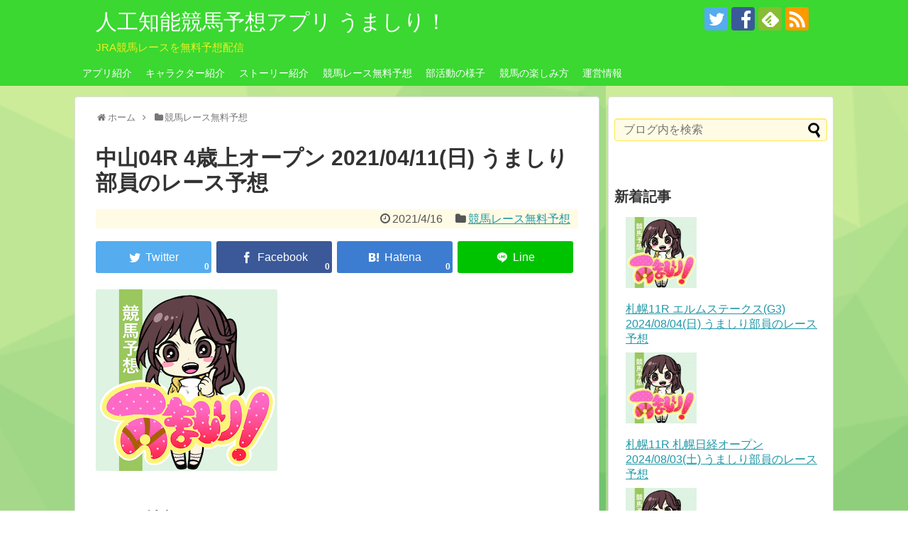

--- FILE ---
content_type: text/html; charset=UTF-8
request_url: https://umasiri.jp/yosou/10705
body_size: 15379
content:
<!DOCTYPE html>
<html lang="ja">
<head>
<meta charset="UTF-8">
  <!--<meta name="viewport" content="width=1280, maximum-scale=1, user-scalable=yes">-->
<meta name="viewport" content="width=device-width,initial-scale=1">
<link rel="alternate" type="application/rss+xml" title="人工知能競馬予想アプリ うましり！ RSS Feed" href="https://umasiri.jp/feed" />
<link rel="pingback" href="https://umasiri.jp/xmlrpc.php" />
<!-- OGP -->
<meta property="og:type" content="article">
<meta property="og:description" content="レース情報レース名中山04R 4歳上オープン発送日時2021/04/11(日) 11:25距離障害 3200mクラス4歳上オープン重量別定出馬表◎：本命　○：対抗　▲：単穴　△：連下　☆：星馬番馬名騎手人気単勝オッズ予想印まこあんこともこず">
<meta property="og:title" content="中山04R 4歳上オープン 2021/04/11(日) うましり部員のレース予想">
<meta property="og:url" content="https://umasiri.jp/yosou/10705">
<meta property="og:image" content="https://umasiri.jp/wp-content/uploads/2016/09/umasiriaicon.jpg">
<meta property="og:site_name" content="人工知能競馬予想アプリ うましり！">
<meta property="og:locale" content="ja_JP">
<meta property="fb:app_id" content="1906718416230119">
<!-- /OGP -->
<!-- Twitter Card -->
<meta name="twitter:card" content="summary">
<meta name="twitter:description" content="レース情報レース名中山04R 4歳上オープン発送日時2021/04/11(日) 11:25距離障害 3200mクラス4歳上オープン重量別定出馬表◎：本命　○：対抗　▲：単穴　△：連下　☆：星馬番馬名騎手人気単勝オッズ予想印まこあんこともこず">
<meta name="twitter:title" content="中山04R 4歳上オープン 2021/04/11(日) うましり部員のレース予想">
<meta name="twitter:url" content="https://umasiri.jp/yosou/10705">
<meta name="twitter:image" content="https://umasiri.jp/wp-content/uploads/2016/09/umasiriaicon.jpg">
<meta name="twitter:domain" content="umasiri.jp">
<meta name="twitter:creator" content="@umasiriJP">
<meta name="twitter:site" content="@umasiriJP">
<!-- /Twitter Card -->

<meta name='robots' content='max-image-preview:large' />
<link rel='dns-prefetch' href='//www.googletagmanager.com' />
<link rel="alternate" type="application/rss+xml" title="人工知能競馬予想アプリ うましり！ &raquo; フィード" href="https://umasiri.jp/feed" />
<link rel="alternate" type="application/rss+xml" title="人工知能競馬予想アプリ うましり！ &raquo; コメントフィード" href="https://umasiri.jp/comments/feed" />

<!-- SEO SIMPLE PACK 3.2.0 -->
<title>中山04R 4歳上オープン 2021/04/11(日) うましり部員のレース予想 | 人工知能競馬予想アプリ うましり！</title>
<meta name="description" content="レース情報 レース名中山04R 4歳上オープン発送日時2021/04/11(日) 11:25距離障害 3200mクラス4歳上オープン重量別定出馬表 ◎：本命　○：対抗　▲：単穴　△：連下　☆：星 馬番 馬名 騎手 人気 単勝オッズ 予想印">
<link rel="canonical" href="https://umasiri.jp/yosou/10705">
<meta property="og:locale" content="ja_JP">
<meta property="og:type" content="article">
<meta property="og:image" content="https://umasiri.jp/wp-content/uploads/2016/09/umasiriaicon.jpg">
<meta property="og:title" content="中山04R 4歳上オープン 2021/04/11(日) うましり部員のレース予想 | 人工知能競馬予想アプリ うましり！">
<meta property="og:description" content="レース情報 レース名中山04R 4歳上オープン発送日時2021/04/11(日) 11:25距離障害 3200mクラス4歳上オープン重量別定出馬表 ◎：本命　○：対抗　▲：単穴　△：連下　☆：星 馬番 馬名 騎手 人気 単勝オッズ 予想印">
<meta property="og:url" content="https://umasiri.jp/yosou/10705">
<meta property="og:site_name" content="人工知能競馬予想アプリ うましり！">
<meta name="twitter:card" content="summary_large_image">
<!-- / SEO SIMPLE PACK -->

<script type="text/javascript">
window._wpemojiSettings = {"baseUrl":"https:\/\/s.w.org\/images\/core\/emoji\/14.0.0\/72x72\/","ext":".png","svgUrl":"https:\/\/s.w.org\/images\/core\/emoji\/14.0.0\/svg\/","svgExt":".svg","source":{"concatemoji":"https:\/\/umasiri.jp\/wp-includes\/js\/wp-emoji-release.min.js"}};
/*! This file is auto-generated */
!function(e,a,t){var n,r,o,i=a.createElement("canvas"),p=i.getContext&&i.getContext("2d");function s(e,t){p.clearRect(0,0,i.width,i.height),p.fillText(e,0,0);e=i.toDataURL();return p.clearRect(0,0,i.width,i.height),p.fillText(t,0,0),e===i.toDataURL()}function c(e){var t=a.createElement("script");t.src=e,t.defer=t.type="text/javascript",a.getElementsByTagName("head")[0].appendChild(t)}for(o=Array("flag","emoji"),t.supports={everything:!0,everythingExceptFlag:!0},r=0;r<o.length;r++)t.supports[o[r]]=function(e){if(p&&p.fillText)switch(p.textBaseline="top",p.font="600 32px Arial",e){case"flag":return s("\ud83c\udff3\ufe0f\u200d\u26a7\ufe0f","\ud83c\udff3\ufe0f\u200b\u26a7\ufe0f")?!1:!s("\ud83c\uddfa\ud83c\uddf3","\ud83c\uddfa\u200b\ud83c\uddf3")&&!s("\ud83c\udff4\udb40\udc67\udb40\udc62\udb40\udc65\udb40\udc6e\udb40\udc67\udb40\udc7f","\ud83c\udff4\u200b\udb40\udc67\u200b\udb40\udc62\u200b\udb40\udc65\u200b\udb40\udc6e\u200b\udb40\udc67\u200b\udb40\udc7f");case"emoji":return!s("\ud83e\udef1\ud83c\udffb\u200d\ud83e\udef2\ud83c\udfff","\ud83e\udef1\ud83c\udffb\u200b\ud83e\udef2\ud83c\udfff")}return!1}(o[r]),t.supports.everything=t.supports.everything&&t.supports[o[r]],"flag"!==o[r]&&(t.supports.everythingExceptFlag=t.supports.everythingExceptFlag&&t.supports[o[r]]);t.supports.everythingExceptFlag=t.supports.everythingExceptFlag&&!t.supports.flag,t.DOMReady=!1,t.readyCallback=function(){t.DOMReady=!0},t.supports.everything||(n=function(){t.readyCallback()},a.addEventListener?(a.addEventListener("DOMContentLoaded",n,!1),e.addEventListener("load",n,!1)):(e.attachEvent("onload",n),a.attachEvent("onreadystatechange",function(){"complete"===a.readyState&&t.readyCallback()})),(e=t.source||{}).concatemoji?c(e.concatemoji):e.wpemoji&&e.twemoji&&(c(e.twemoji),c(e.wpemoji)))}(window,document,window._wpemojiSettings);
</script>
<style type="text/css">
img.wp-smiley,
img.emoji {
	display: inline !important;
	border: none !important;
	box-shadow: none !important;
	height: 1em !important;
	width: 1em !important;
	margin: 0 0.07em !important;
	vertical-align: -0.1em !important;
	background: none !important;
	padding: 0 !important;
}
</style>
	<link rel='stylesheet' id='simplicity-style-css' href='https://umasiri.jp/wp-content/themes/simplicity2/style.css' type='text/css' media='all' />
<link rel='stylesheet' id='responsive-style-css' href='https://umasiri.jp/wp-content/themes/simplicity2/css/responsive-pc.css' type='text/css' media='all' />
<link rel='stylesheet' id='skin-style-css' href='https://umasiri.jp/wp-content/themes/simplicity2/skins/nanohana/style.css' type='text/css' media='all' />
<link rel='stylesheet' id='font-awesome-style-css' href='https://umasiri.jp/wp-content/themes/simplicity2/webfonts/css/font-awesome.min.css' type='text/css' media='all' />
<link rel='stylesheet' id='icomoon-style-css' href='https://umasiri.jp/wp-content/themes/simplicity2/webfonts/icomoon/style.css' type='text/css' media='all' />
<link rel='stylesheet' id='extension-style-css' href='https://umasiri.jp/wp-content/themes/simplicity2/css/extension.css' type='text/css' media='all' />
<style id='extension-style-inline-css' type='text/css'>
a:hover:not(.balloon-btn-link):not(.btn-icon-link):not(.arrow-box-link),.widget_new_entries a:hover,.widget_new_popular a:hover,.widget_popular_ranking a:hover,.wpp-list a:hover,.entry-read a:hover,.entry .post-meta a:hover,.related-entry-read a:hover,.entry a:hover,.related-entry-title a:hover,.navigation a:hover,#footer a:hover,.article-list .entry-title a:hover{color:#81d742}#header{background-color:#3ad831}#site-title a{color:#fff}#site-description{color:#ee2}#navi ul,#navi ul.sub-menu,#navi ul.children{background-color:#3ad831;border-color:#3ad831}#navi{background-color:#3ad831}@media screen and (max-width:1110px){#navi{background-color:transparent}}#navi ul li a{color:#fff}#mobile-menu a{color:#fff}#mobile-menu a{background-color:#ee2}#page-top a{background-color:#3ad831}#footer{background-color:#3ad831}#h-top{min-height:45px}ul.snsp li.twitter-page a span{background-color:#55acee}ul.snsp li.facebook-page a span{background-color:#3b5998}ul.snsp li.google-plus-page a span{background-color:#dd4b39}ul.snsp li.instagram-page a span{background-color:#3f729b}ul.snsp li.hatebu-page a span{background-color:#008fde}ul.snsp li.pinterest-page a span{background-color:#cc2127}ul.snsp li.youtube-page a span{background-color:#e52d27}ul.snsp li.flickr-page a span{background-color:#1d1d1b}ul.snsp li.line-page a span{background-color:#00c300}ul.snsp li.feedly-page a span{background-color:#87bd33}ul.snsp li.push7-page a span{background-color:#eeac00}ul.snsp li.rss-page a span{background-color:#fe9900}ul.snsp li a:hover{opacity:.7}#main .entry{width:320px;height:420px;overflow:hidden;float:left;clear:none;margin:10px 9px 0 10px}.entry-thumb{float:none;margin-right:0;text-align:center;margin-bottom:0}.entry-thumb img{margin-bottom:0}.entry-card-content{margin-left:0}.entry h2{margin-top:0;padding-top:5px;font-size:18px;overflow:hidden}.entry-snippet{height:48px;overflow:hidden}@media screen and (max-width:440px){#main .entry{height:auto}} #sidebar{background-color:#fff;padding:5px 8px;border-radius:4px;border:1px solid #ddd}@media screen and (max-width:639px){.article br{display:block}}
</style>
<link rel='stylesheet' id='print-style-css' href='https://umasiri.jp/wp-content/themes/simplicity2/css/print.css' type='text/css' media='print' />
<link rel='stylesheet' id='wp-block-library-css' href='https://umasiri.jp/wp-includes/css/dist/block-library/style.min.css' type='text/css' media='all' />
<link rel='stylesheet' id='classic-theme-styles-css' href='https://umasiri.jp/wp-includes/css/classic-themes.min.css' type='text/css' media='all' />
<style id='global-styles-inline-css' type='text/css'>
body{--wp--preset--color--black: #000000;--wp--preset--color--cyan-bluish-gray: #abb8c3;--wp--preset--color--white: #ffffff;--wp--preset--color--pale-pink: #f78da7;--wp--preset--color--vivid-red: #cf2e2e;--wp--preset--color--luminous-vivid-orange: #ff6900;--wp--preset--color--luminous-vivid-amber: #fcb900;--wp--preset--color--light-green-cyan: #7bdcb5;--wp--preset--color--vivid-green-cyan: #00d084;--wp--preset--color--pale-cyan-blue: #8ed1fc;--wp--preset--color--vivid-cyan-blue: #0693e3;--wp--preset--color--vivid-purple: #9b51e0;--wp--preset--gradient--vivid-cyan-blue-to-vivid-purple: linear-gradient(135deg,rgba(6,147,227,1) 0%,rgb(155,81,224) 100%);--wp--preset--gradient--light-green-cyan-to-vivid-green-cyan: linear-gradient(135deg,rgb(122,220,180) 0%,rgb(0,208,130) 100%);--wp--preset--gradient--luminous-vivid-amber-to-luminous-vivid-orange: linear-gradient(135deg,rgba(252,185,0,1) 0%,rgba(255,105,0,1) 100%);--wp--preset--gradient--luminous-vivid-orange-to-vivid-red: linear-gradient(135deg,rgba(255,105,0,1) 0%,rgb(207,46,46) 100%);--wp--preset--gradient--very-light-gray-to-cyan-bluish-gray: linear-gradient(135deg,rgb(238,238,238) 0%,rgb(169,184,195) 100%);--wp--preset--gradient--cool-to-warm-spectrum: linear-gradient(135deg,rgb(74,234,220) 0%,rgb(151,120,209) 20%,rgb(207,42,186) 40%,rgb(238,44,130) 60%,rgb(251,105,98) 80%,rgb(254,248,76) 100%);--wp--preset--gradient--blush-light-purple: linear-gradient(135deg,rgb(255,206,236) 0%,rgb(152,150,240) 100%);--wp--preset--gradient--blush-bordeaux: linear-gradient(135deg,rgb(254,205,165) 0%,rgb(254,45,45) 50%,rgb(107,0,62) 100%);--wp--preset--gradient--luminous-dusk: linear-gradient(135deg,rgb(255,203,112) 0%,rgb(199,81,192) 50%,rgb(65,88,208) 100%);--wp--preset--gradient--pale-ocean: linear-gradient(135deg,rgb(255,245,203) 0%,rgb(182,227,212) 50%,rgb(51,167,181) 100%);--wp--preset--gradient--electric-grass: linear-gradient(135deg,rgb(202,248,128) 0%,rgb(113,206,126) 100%);--wp--preset--gradient--midnight: linear-gradient(135deg,rgb(2,3,129) 0%,rgb(40,116,252) 100%);--wp--preset--duotone--dark-grayscale: url('#wp-duotone-dark-grayscale');--wp--preset--duotone--grayscale: url('#wp-duotone-grayscale');--wp--preset--duotone--purple-yellow: url('#wp-duotone-purple-yellow');--wp--preset--duotone--blue-red: url('#wp-duotone-blue-red');--wp--preset--duotone--midnight: url('#wp-duotone-midnight');--wp--preset--duotone--magenta-yellow: url('#wp-duotone-magenta-yellow');--wp--preset--duotone--purple-green: url('#wp-duotone-purple-green');--wp--preset--duotone--blue-orange: url('#wp-duotone-blue-orange');--wp--preset--font-size--small: 13px;--wp--preset--font-size--medium: 20px;--wp--preset--font-size--large: 36px;--wp--preset--font-size--x-large: 42px;--wp--preset--spacing--20: 0.44rem;--wp--preset--spacing--30: 0.67rem;--wp--preset--spacing--40: 1rem;--wp--preset--spacing--50: 1.5rem;--wp--preset--spacing--60: 2.25rem;--wp--preset--spacing--70: 3.38rem;--wp--preset--spacing--80: 5.06rem;--wp--preset--shadow--natural: 6px 6px 9px rgba(0, 0, 0, 0.2);--wp--preset--shadow--deep: 12px 12px 50px rgba(0, 0, 0, 0.4);--wp--preset--shadow--sharp: 6px 6px 0px rgba(0, 0, 0, 0.2);--wp--preset--shadow--outlined: 6px 6px 0px -3px rgba(255, 255, 255, 1), 6px 6px rgba(0, 0, 0, 1);--wp--preset--shadow--crisp: 6px 6px 0px rgba(0, 0, 0, 1);}:where(.is-layout-flex){gap: 0.5em;}body .is-layout-flow > .alignleft{float: left;margin-inline-start: 0;margin-inline-end: 2em;}body .is-layout-flow > .alignright{float: right;margin-inline-start: 2em;margin-inline-end: 0;}body .is-layout-flow > .aligncenter{margin-left: auto !important;margin-right: auto !important;}body .is-layout-constrained > .alignleft{float: left;margin-inline-start: 0;margin-inline-end: 2em;}body .is-layout-constrained > .alignright{float: right;margin-inline-start: 2em;margin-inline-end: 0;}body .is-layout-constrained > .aligncenter{margin-left: auto !important;margin-right: auto !important;}body .is-layout-constrained > :where(:not(.alignleft):not(.alignright):not(.alignfull)){max-width: var(--wp--style--global--content-size);margin-left: auto !important;margin-right: auto !important;}body .is-layout-constrained > .alignwide{max-width: var(--wp--style--global--wide-size);}body .is-layout-flex{display: flex;}body .is-layout-flex{flex-wrap: wrap;align-items: center;}body .is-layout-flex > *{margin: 0;}:where(.wp-block-columns.is-layout-flex){gap: 2em;}.has-black-color{color: var(--wp--preset--color--black) !important;}.has-cyan-bluish-gray-color{color: var(--wp--preset--color--cyan-bluish-gray) !important;}.has-white-color{color: var(--wp--preset--color--white) !important;}.has-pale-pink-color{color: var(--wp--preset--color--pale-pink) !important;}.has-vivid-red-color{color: var(--wp--preset--color--vivid-red) !important;}.has-luminous-vivid-orange-color{color: var(--wp--preset--color--luminous-vivid-orange) !important;}.has-luminous-vivid-amber-color{color: var(--wp--preset--color--luminous-vivid-amber) !important;}.has-light-green-cyan-color{color: var(--wp--preset--color--light-green-cyan) !important;}.has-vivid-green-cyan-color{color: var(--wp--preset--color--vivid-green-cyan) !important;}.has-pale-cyan-blue-color{color: var(--wp--preset--color--pale-cyan-blue) !important;}.has-vivid-cyan-blue-color{color: var(--wp--preset--color--vivid-cyan-blue) !important;}.has-vivid-purple-color{color: var(--wp--preset--color--vivid-purple) !important;}.has-black-background-color{background-color: var(--wp--preset--color--black) !important;}.has-cyan-bluish-gray-background-color{background-color: var(--wp--preset--color--cyan-bluish-gray) !important;}.has-white-background-color{background-color: var(--wp--preset--color--white) !important;}.has-pale-pink-background-color{background-color: var(--wp--preset--color--pale-pink) !important;}.has-vivid-red-background-color{background-color: var(--wp--preset--color--vivid-red) !important;}.has-luminous-vivid-orange-background-color{background-color: var(--wp--preset--color--luminous-vivid-orange) !important;}.has-luminous-vivid-amber-background-color{background-color: var(--wp--preset--color--luminous-vivid-amber) !important;}.has-light-green-cyan-background-color{background-color: var(--wp--preset--color--light-green-cyan) !important;}.has-vivid-green-cyan-background-color{background-color: var(--wp--preset--color--vivid-green-cyan) !important;}.has-pale-cyan-blue-background-color{background-color: var(--wp--preset--color--pale-cyan-blue) !important;}.has-vivid-cyan-blue-background-color{background-color: var(--wp--preset--color--vivid-cyan-blue) !important;}.has-vivid-purple-background-color{background-color: var(--wp--preset--color--vivid-purple) !important;}.has-black-border-color{border-color: var(--wp--preset--color--black) !important;}.has-cyan-bluish-gray-border-color{border-color: var(--wp--preset--color--cyan-bluish-gray) !important;}.has-white-border-color{border-color: var(--wp--preset--color--white) !important;}.has-pale-pink-border-color{border-color: var(--wp--preset--color--pale-pink) !important;}.has-vivid-red-border-color{border-color: var(--wp--preset--color--vivid-red) !important;}.has-luminous-vivid-orange-border-color{border-color: var(--wp--preset--color--luminous-vivid-orange) !important;}.has-luminous-vivid-amber-border-color{border-color: var(--wp--preset--color--luminous-vivid-amber) !important;}.has-light-green-cyan-border-color{border-color: var(--wp--preset--color--light-green-cyan) !important;}.has-vivid-green-cyan-border-color{border-color: var(--wp--preset--color--vivid-green-cyan) !important;}.has-pale-cyan-blue-border-color{border-color: var(--wp--preset--color--pale-cyan-blue) !important;}.has-vivid-cyan-blue-border-color{border-color: var(--wp--preset--color--vivid-cyan-blue) !important;}.has-vivid-purple-border-color{border-color: var(--wp--preset--color--vivid-purple) !important;}.has-vivid-cyan-blue-to-vivid-purple-gradient-background{background: var(--wp--preset--gradient--vivid-cyan-blue-to-vivid-purple) !important;}.has-light-green-cyan-to-vivid-green-cyan-gradient-background{background: var(--wp--preset--gradient--light-green-cyan-to-vivid-green-cyan) !important;}.has-luminous-vivid-amber-to-luminous-vivid-orange-gradient-background{background: var(--wp--preset--gradient--luminous-vivid-amber-to-luminous-vivid-orange) !important;}.has-luminous-vivid-orange-to-vivid-red-gradient-background{background: var(--wp--preset--gradient--luminous-vivid-orange-to-vivid-red) !important;}.has-very-light-gray-to-cyan-bluish-gray-gradient-background{background: var(--wp--preset--gradient--very-light-gray-to-cyan-bluish-gray) !important;}.has-cool-to-warm-spectrum-gradient-background{background: var(--wp--preset--gradient--cool-to-warm-spectrum) !important;}.has-blush-light-purple-gradient-background{background: var(--wp--preset--gradient--blush-light-purple) !important;}.has-blush-bordeaux-gradient-background{background: var(--wp--preset--gradient--blush-bordeaux) !important;}.has-luminous-dusk-gradient-background{background: var(--wp--preset--gradient--luminous-dusk) !important;}.has-pale-ocean-gradient-background{background: var(--wp--preset--gradient--pale-ocean) !important;}.has-electric-grass-gradient-background{background: var(--wp--preset--gradient--electric-grass) !important;}.has-midnight-gradient-background{background: var(--wp--preset--gradient--midnight) !important;}.has-small-font-size{font-size: var(--wp--preset--font-size--small) !important;}.has-medium-font-size{font-size: var(--wp--preset--font-size--medium) !important;}.has-large-font-size{font-size: var(--wp--preset--font-size--large) !important;}.has-x-large-font-size{font-size: var(--wp--preset--font-size--x-large) !important;}
.wp-block-navigation a:where(:not(.wp-element-button)){color: inherit;}
:where(.wp-block-columns.is-layout-flex){gap: 2em;}
.wp-block-pullquote{font-size: 1.5em;line-height: 1.6;}
</style>
<link rel='stylesheet' id='auto-post-umasiri-web-css' href='https://umasiri.jp/wp-content/plugins/auto-post-umasiri-web/public/css/auto-post-umasiri-web-public.css' type='text/css' media='all' />
<link rel='stylesheet' id='sb-type-std-css' href='https://umasiri.jp/wp-content/plugins/speech-bubble/css/sb-type-std.css' type='text/css' media='all' />
<link rel='stylesheet' id='sb-type-fb-css' href='https://umasiri.jp/wp-content/plugins/speech-bubble/css/sb-type-fb.css' type='text/css' media='all' />
<link rel='stylesheet' id='sb-type-fb-flat-css' href='https://umasiri.jp/wp-content/plugins/speech-bubble/css/sb-type-fb-flat.css' type='text/css' media='all' />
<link rel='stylesheet' id='sb-type-ln-css' href='https://umasiri.jp/wp-content/plugins/speech-bubble/css/sb-type-ln.css' type='text/css' media='all' />
<link rel='stylesheet' id='sb-type-ln-flat-css' href='https://umasiri.jp/wp-content/plugins/speech-bubble/css/sb-type-ln-flat.css' type='text/css' media='all' />
<link rel='stylesheet' id='sb-type-pink-css' href='https://umasiri.jp/wp-content/plugins/speech-bubble/css/sb-type-pink.css' type='text/css' media='all' />
<link rel='stylesheet' id='sb-type-rtail-css' href='https://umasiri.jp/wp-content/plugins/speech-bubble/css/sb-type-rtail.css' type='text/css' media='all' />
<link rel='stylesheet' id='sb-type-drop-css' href='https://umasiri.jp/wp-content/plugins/speech-bubble/css/sb-type-drop.css' type='text/css' media='all' />
<link rel='stylesheet' id='sb-type-think-css' href='https://umasiri.jp/wp-content/plugins/speech-bubble/css/sb-type-think.css' type='text/css' media='all' />
<link rel='stylesheet' id='sb-no-br-css' href='https://umasiri.jp/wp-content/plugins/speech-bubble/css/sb-no-br.css' type='text/css' media='all' />
<link rel='stylesheet' id='wp-plugin-sns-share-follow-button-creator-css' href='https://umasiri.jp/wp-content/plugins/wp-plugin-sns-share-follow-button-creator/public/css/wp-plugin-sns-share-follow-button-creator-public.css' type='text/css' media='all' />
<script type='text/javascript' src='https://umasiri.jp/wp-includes/js/jquery/jquery.min.js' id='jquery-core-js'></script>
<script type='text/javascript' src='https://umasiri.jp/wp-includes/js/jquery/jquery-migrate.min.js' id='jquery-migrate-js'></script>
<script type='text/javascript' src='https://umasiri.jp/wp-content/plugins/auto-post-umasiri-web/public/js/auto-post-umasiri-web-public.js' id='auto-post-umasiri-web-js'></script>
<script type='text/javascript' src='https://umasiri.jp/wp-content/plugins/wp-plugin-sns-share-follow-button-creator/public/js/wp-plugin-sns-share-follow-button-creator-public.js' id='wp-plugin-sns-share-follow-button-creator-js'></script>

<!-- Google アナリティクス スニペット (Site Kit が追加) -->
<script type='text/javascript' src='https://www.googletagmanager.com/gtag/js?id=UA-87756605-1' id='google_gtagjs-js' async></script>
<script type='text/javascript' id='google_gtagjs-js-after'>
window.dataLayer = window.dataLayer || [];function gtag(){dataLayer.push(arguments);}
gtag('set', 'linker', {"domains":["umasiri.jp"]} );
gtag("js", new Date());
gtag("set", "developer_id.dZTNiMT", true);
gtag("config", "UA-87756605-1", {"anonymize_ip":true});
gtag("config", "G-00JFQZGJPY");
</script>

<!-- (ここまで) Google アナリティクス スニペット (Site Kit が追加) -->
<link rel='shortlink' href='https://umasiri.jp/?p=10705' />
<link rel="alternate" type="application/json+oembed" href="https://umasiri.jp/wp-json/oembed/1.0/embed?url=https%3A%2F%2Fumasiri.jp%2Fyosou%2F10705" />
<link rel="alternate" type="text/xml+oembed" href="https://umasiri.jp/wp-json/oembed/1.0/embed?url=https%3A%2F%2Fumasiri.jp%2Fyosou%2F10705&#038;format=xml" />
<meta name="generator" content="Site Kit by Google 1.99.0" /><script>
(function(d, s, id) {
var js, fjs = d.getElementsByTagName(s)[0];
if (d.getElementById(id)) return;
js = d.createElement(s); js.id = id;
js.src = 'https://connect.facebook.net/ja_JP/sdk.js#xfbml=1&version=v2.8&appId=1906718416230119';
fjs.parentNode.insertBefore(js, fjs);
}(document, 'script', 'facebook-jssdk'));
</script>
<script>
!function(d,s,id){
var js,fjs=d.getElementsByTagName(s)[0],p=/^http:/.test(d.location)?'http':'https';if(!d.getElementById(id)){js=d.createElement(s);js.id=id;js.src=p+'://platform.twitter.com/widgets.js';fjs.parentNode.insertBefore(js,fjs);}}(document, 'script', 'twitter-wjs');</script>
<style type="text/css" id="custom-background-css">
body.custom-background { background-image: url("https://umasiri.jp/wp-content/uploads/2016/09/スクリーンショット-2016-09-06-10.30.48.png"); background-position: left top; background-size: auto; background-repeat: repeat-x; background-attachment: fixed; }
</style>
	
<!-- Google タグ マネージャー スニペット (Site Kit が追加) -->
<script type="text/javascript">
			( function( w, d, s, l, i ) {
				w[l] = w[l] || [];
				w[l].push( {'gtm.start': new Date().getTime(), event: 'gtm.js'} );
				var f = d.getElementsByTagName( s )[0],
					j = d.createElement( s ), dl = l != 'dataLayer' ? '&l=' + l : '';
				j.async = true;
				j.src = 'https://www.googletagmanager.com/gtm.js?id=' + i + dl;
				f.parentNode.insertBefore( j, f );
			} )( window, document, 'script', 'dataLayer', 'GTM-KGH2NQF' );
			
</script>

<!-- (ここまで) Google タグ マネージャー スニペット (Site Kit が追加) -->
<link rel="icon" href="https://umasiri.jp/wp-content/uploads/2016/09/cropped-umasiriicon-web-32x32.jpg" sizes="32x32" />
<link rel="icon" href="https://umasiri.jp/wp-content/uploads/2016/09/cropped-umasiriicon-web-192x192.jpg" sizes="192x192" />
<link rel="apple-touch-icon" href="https://umasiri.jp/wp-content/uploads/2016/09/cropped-umasiriicon-web-180x180.jpg" />
<meta name="msapplication-TileImage" content="https://umasiri.jp/wp-content/uploads/2016/09/cropped-umasiriicon-web-270x270.jpg" />
</head>
  <body class="post-template-default single single-post postid-10705 single-format-standard custom-background categoryid-5" itemscope itemtype="http://schema.org/WebPage">
    <div id="container">

      <!-- header -->
      <header itemscope itemtype="http://schema.org/WPHeader">
        <div id="header" class="clearfix">
          <div id="header-in">

                        <div id="h-top">
              <!-- モバイルメニュー表示用のボタン -->
<div id="mobile-menu">
  <a id="mobile-menu-toggle" href="#"><span class="fa fa-bars fa-2x"></span></a>
</div>

              <div class="alignleft top-title-catchphrase">
                <!-- サイトのタイトル -->
<p id="site-title" itemscope itemtype="http://schema.org/Organization">
  <a href="https://umasiri.jp/">人工知能競馬予想アプリ うましり！</a></p>
<!-- サイトの概要 -->
<p id="site-description">
  JRA競馬レースを無料予想配信</p>
              </div>

              <div class="alignright top-sns-follows">
                                <!-- SNSページ -->
<div class="sns-pages">
<p class="sns-follow-msg">フォローする</p>
<ul class="snsp">
<li class="twitter-page"><a href="//twitter.com/umasiriJP" target="_blank" title="Twitterをフォロー" rel="nofollow"><span class="icon-twitter-logo"></span></a></li><li class="facebook-page"><a href="//www.facebook.com/keiba.umasiri" target="_blank" title="Facebookをフォロー" rel="nofollow"><span class="icon-facebook-logo"></span></a></li><li class="feedly-page"><a href='//feedly.com/index.html#subscription%2Ffeed%2Fhttps%3A%2F%2Fumasiri.jp%2Ffeed' target='blank' title="feedlyで更新情報を購読" rel="nofollow"><span class="icon-feedly-logo"></span></a></li><li class="rss-page"><a href="https://umasiri.jp/feed" target="_blank" title="RSSで更新情報をフォロー" rel="nofollow"><span class="icon-rss-logo"></span></a></li>  </ul>
</div>
                              </div>

            </div><!-- /#h-top -->
          </div><!-- /#header-in -->
        </div><!-- /#header -->
      </header>

      <!-- Navigation -->
<nav itemscope itemtype="http://schema.org/SiteNavigationElement">
  <div id="navi">
      	<div id="navi-in">
      <div class="menu-%e3%83%a1%e3%82%a4%e3%83%b3%e3%83%a1%e3%83%8b%e3%83%a5%e3%83%bc-container"><ul id="menu-%e3%83%a1%e3%82%a4%e3%83%b3%e3%83%a1%e3%83%8b%e3%83%a5%e3%83%bc" class="menu"><li id="menu-item-758" class="menu-item menu-item-type-post_type menu-item-object-page menu-item-home menu-item-758"><a href="https://umasiri.jp/">アプリ紹介</a></li>
<li id="menu-item-272" class="menu-item menu-item-type-post_type menu-item-object-page menu-item-272"><a href="https://umasiri.jp/page-42">キャラクター紹介</a></li>
<li id="menu-item-273" class="menu-item menu-item-type-post_type menu-item-object-page current-post-parent menu-item-273"><a href="https://umasiri.jp/page-5">ストーリー紹介</a></li>
<li id="menu-item-532" class="menu-item menu-item-type-taxonomy menu-item-object-category current-post-ancestor current-menu-parent current-post-parent menu-item-532"><a href="https://umasiri.jp/category/yosou">競馬レース無料予想</a></li>
<li id="menu-item-274" class="menu-item menu-item-type-post_type menu-item-object-page menu-item-274"><a href="https://umasiri.jp/page-214">部活動の様子</a></li>
<li id="menu-item-294" class="menu-item menu-item-type-custom menu-item-object-custom menu-item-294"><a href="http://umasiri.jp/category/beginner/">競馬の楽しみ方</a></li>
<li id="menu-item-275" class="menu-item menu-item-type-post_type menu-item-object-page menu-item-275"><a href="https://umasiri.jp/page-54">運営情報</a></li>
</ul></div>    </div><!-- /#navi-in -->
  </div><!-- /#navi -->
</nav>
<!-- /Navigation -->
      <!-- 本体部分 -->
      <div id="body">
        <div id="body-in">

          
          <!-- main -->
          <main itemscope itemprop="mainContentOfPage">
            <div id="main" itemscope itemtype="http://schema.org/Blog">


  
  <div id="breadcrumb" class="breadcrumb-category"><div itemtype="http://data-vocabulary.org/Breadcrumb" itemscope="" class="breadcrumb-home"><span class="fa fa-home fa-fw"></span><a href="https://umasiri.jp" itemprop="url"><span itemprop="title">ホーム</span></a><span class="sp"><span class="fa fa-angle-right"></span></span></div><div itemtype="http://data-vocabulary.org/Breadcrumb" itemscope=""><span class="fa fa-folder fa-fw"></span><a href="https://umasiri.jp/category/yosou" itemprop="url"><span itemprop="title">競馬レース無料予想</span></a></div></div><!-- /#breadcrumb -->  <div id="post-10705" class="post-10705 post type-post status-publish format-standard has-post-thumbnail hentry category-yosou">
  <article class="article">
  
  
  <header>
    <h1 class="entry-title">
            中山04R 4歳上オープン 2021/04/11(日) うましり部員のレース予想          </h1>
    <p class="post-meta">
            <span class="post-date"><span class="fa fa-clock-o fa-fw"></span><time class="entry-date date published updated" datetime="2021-04-16T07:58:54+09:00">2021/4/16</time></span>
    
      <span class="category"><span class="fa fa-folder fa-fw"></span><a href="https://umasiri.jp/category/yosou" rel="category tag">競馬レース無料予想</a></span>

      
      
      
      
      
    </p>

    
    
    <div id="sns-group-top" class="sns-group sns-group-top">
<div class="sns-group sns-group-viral">
  <div class="sns-buttons sns-buttons-icon sns-group-viral">
    <p class="sns-share-msg">シェアする</p>
    <ul class="snsb clearfix snsbs">
      	<li class="twitter-btn-icon"><a href="//twitter.com/share?text=%E4%B8%AD%E5%B1%B104R+4%E6%AD%B3%E4%B8%8A%E3%82%AA%E3%83%BC%E3%83%97%E3%83%B3+2021%2F04%2F11%28%E6%97%A5%29+%E3%81%86%E3%81%BE%E3%81%97%E3%82%8A%E9%83%A8%E5%93%A1%E3%81%AE%E3%83%AC%E3%83%BC%E3%82%B9%E4%BA%88%E6%83%B3&amp;url=https%3A%2F%2Fumasiri.jp%2Fyosou%2F10705" class="btn-icon-link twitter-btn-icon-link" target="blank" rel="nofollow"><span class="social-icon icon-twitter"></span><span class="social-count twitter-count">0</span></a></li>
          	<li class="facebook-btn-icon"><a href="//www.facebook.com/sharer/sharer.php?u=https://umasiri.jp/yosou/10705&amp;t=%E4%B8%AD%E5%B1%B104R+4%E6%AD%B3%E4%B8%8A%E3%82%AA%E3%83%BC%E3%83%97%E3%83%B3+2021%2F04%2F11%28%E6%97%A5%29+%E3%81%86%E3%81%BE%E3%81%97%E3%82%8A%E9%83%A8%E5%93%A1%E3%81%AE%E3%83%AC%E3%83%BC%E3%82%B9%E4%BA%88%E6%83%B3" class="btn-icon-link facebook-btn-icon-link" target="blank" rel="nofollow"><span class="social-icon icon-facebook"></span><span class="social-count facebook-count">0</span></a></li>
                <li class="hatena-btn-icon"><a href="//b.hatena.ne.jp/entry/https%3A%2F%2Fumasiri.jp%2Fyosou%2F10705" class="btn-icon-link hatena-bookmark-button hatena-btn-icon-link" data-hatena-bookmark-layout="simple" title="中山04R 4歳上オープン 2021/04/11(日) うましり部員のレース予想" rel="nofollow"><span class="social-icon icon-hatena"></span><span class="social-count hatebu-count">0</span></a></li>
  	<!-- <li class="hatena-btn-icon"><a href="//b.hatena.ne.jp/add?mode=confirm&amp;url=https%3A%2F%2Fumasiri.jp%2Fyosou%2F10705&amp;title=%E4%B8%AD%E5%B1%B104R+4%E6%AD%B3%E4%B8%8A%E3%82%AA%E3%83%BC%E3%83%97%E3%83%B3+2021%2F04%2F11%28%E6%97%A5%29+%E3%81%86%E3%81%BE%E3%81%97%E3%82%8A%E9%83%A8%E5%93%A1%E3%81%AE%E3%83%AC%E3%83%BC%E3%82%B9%E4%BA%88%E6%83%B3" class="btn-icon-link hatena-btn-icon-link" target="blank" rel="nofollow"><span class="social-icon icon-hatena"></span><span class="social-count hatebu-count"><span class="fa fa-spinner fa-pulse"></span></span></a></li> -->
                	<li class="line-btn-icon"><a href="//lineit.line.me/share/ui?url=https://umasiri.jp/yosou/10705" class="btn-icon-link line-btn-icon-link" target="blank" rel="nofollow"><span class="social-icon icon-line"></span></a></li>
                      </ul>
</div>
</div></div>
<div class="clear"></div>

      </header>

  
  <div id="the-content" class="entry-content">
  <p><img alt="" src='https://umasiri.jp/wp-content/uploads/2016/12/umasiriaicon_256x256.jpg' /></p>
<h3>レース情報</h3>
<table>
<tr>
<td>レース名</td>
<td>中山04R 4歳上オープン</td>
</tr>
<tr>
<td>発送日時</td>
<td>2021/04/11(日) 11:25</td>
</tr>
<tr>
<td>距離</td>
<td>障害 3200m</td>
</tr>
<tr>
<td>クラス</td>
<td>4歳上オープン</td>
</tr>
<tr>
<td>重量</td>
<td>別定</td>
</tr>
</table>
<h3>出馬表</h3>
<p>◎：本命　○：対抗　▲：単穴　△：連下　☆：星</p>
<table>
<tr>
<th rowspan='2'>馬番</th>
<th rowspan='2'>馬名</th>
<th rowspan='2'>騎手</th>
<th rowspan='2'>人気</th>
<th rowspan='2'>単勝オッズ</th>
<th colspan='4'>予想印</th>
</tr>
<tr>
<th>まこ</th>
<th>あんこ</th>
<th>とも</th>
<th>こずみ</th>
</tr>
<tr>
<td>
01</td>
<td>
ニシノベイオウルフ</td>
<td>
大江原圭</td>
<td>
10</td>
<td>
79.1</td>
<td style='text-align: center'>
</td>
<td style='text-align: center'>
</td>
<td style='text-align: center'>
</td>
<td style='text-align: center'>
△</td>
</tr>
<tr>
<td>
02</td>
<td>
キタノテイオウ</td>
<td>
上野翔</td>
<td>
6</td>
<td>
11.9</td>
<td style='text-align: center'>
</td>
<td style='text-align: center'>
▲</td>
<td style='text-align: center'>
</td>
<td style='text-align: center'>
</td>
</tr>
<tr>
<td>
03</td>
<td>
ドゴール</td>
<td>
小野寺祐</td>
<td>
3</td>
<td>
6.2</td>
<td style='text-align: center'>
</td>
<td style='text-align: center'>
◎</td>
<td style='text-align: center'>
</td>
<td style='text-align: center'>
○</td>
</tr>
<tr>
<td>
04</td>
<td>
ダイシンクローバー</td>
<td>
高田潤</td>
<td>
1</td>
<td>
2.7</td>
<td style='text-align: center'>
○</td>
<td style='text-align: center'>
☆</td>
<td style='text-align: center'>
</td>
<td style='text-align: center'>
☆</td>
</tr>
<tr>
<td>
05</td>
<td>
テイエムチューハイ</td>
<td>
三津谷隼</td>
<td>
4</td>
<td>
8.0</td>
<td style='text-align: center'>
</td>
<td style='text-align: center'>
</td>
<td style='text-align: center'>
</td>
<td style='text-align: center'>
▲</td>
</tr>
<tr>
<td>
06</td>
<td>
タガノファジョーロ</td>
<td>
北沢伸也</td>
<td>
9</td>
<td>
41.4</td>
<td style='text-align: center'>
◎</td>
<td style='text-align: center'>
</td>
<td style='text-align: center'>
</td>
<td style='text-align: center'>
</td>
</tr>
<tr>
<td>
07</td>
<td>
マイネルヴァッサー</td>
<td>
草野太郎</td>
<td>
5</td>
<td>
11.5</td>
<td style='text-align: center'>
</td>
<td style='text-align: center'>
</td>
<td style='text-align: center'>
</td>
<td style='text-align: center'>
</td>
</tr>
<tr>
<td>
08</td>
<td>
インシュラー</td>
<td>
五十嵐雄</td>
<td>
8</td>
<td>
19.5</td>
<td style='text-align: center'>
▲</td>
<td style='text-align: center'>
</td>
<td style='text-align: center'>
</td>
<td style='text-align: center'>
</td>
</tr>
<tr>
<td>
09</td>
<td>
ホッコーメヴィウス</td>
<td>
難波剛健</td>
<td>
2</td>
<td>
3.8</td>
<td style='text-align: center'>
△</td>
<td style='text-align: center'>
○</td>
<td style='text-align: center'>
</td>
<td style='text-align: center'>
</td>
</tr>
<tr>
<td>
10</td>
<td>
トゥルボー</td>
<td>
石神深一</td>
<td>
7</td>
<td>
12.0</td>
<td style='text-align: center'>
☆</td>
<td style='text-align: center'>
△</td>
<td style='text-align: center'>
</td>
<td style='text-align: center'>
◎</td>
</tr>
</table>
<p>※人気とオッズのデータはレース当日の14:34時点のものです。</p>
<h3>うましり部員の買い目</h3>
<h4>騎手重視 芦田まこ</h4>
<table>
<tr>
<th>うましり部員</th>
<th>本命馬</th>
<th>馬券</th>
</tr>
<tr>
<td>
<img alt="" src='https://umasiri.jp/wp-content/uploads/2016/12/Mako_Face_0_78x78.png'>
</td>
<td>
⑥タガノファジョーロ<br />
9番人気<br />
単勝オッズ 41.4倍
</td>
<td>
7点 各100円<br />
馬連 ⑥④-⑥④⑧⑨⑩</td>
</tr>
</table>
<table>
<tr>
<th>予想印</th>
<th>馬番</th>
<th>馬名</th>
<th>騎手</th>
<th>調教師</th>
<th>コメント</th>
</tr>
<tr>
<td>
◎</td>
<td>
06</td>
<td>
タガノファジョーロ</td>
<td>
北沢伸也</td>
<td>
角田晃一</td>
<td>
強い馬には技術のすごい騎手が乗るから負けないんだ！</td>
</tr>
<tr>
<td>
○</td>
<td>
04</td>
<td>
ダイシンクローバー</td>
<td>
高田潤</td>
<td>
安田隆行</td>
<td>
お馬さんも騎手も、最高の実力が発揮できると思う！</td>
</tr>
<tr>
<td>
▲</td>
<td>
08</td>
<td>
インシュラー</td>
<td>
五十嵐雄</td>
<td>
宗像義忠</td>
<td>
気持ちよく走ってくれたら、可能性はありそう！</td>
</tr>
<tr>
<td>
△</td>
<td>
09</td>
<td>
ホッコーメヴィウス</td>
<td>
難波剛健</td>
<td>
清水久詞</td>
<td>
もしかしたら、くるかも。</td>
</tr>
<tr>
<td>
☆</td>
<td>
10</td>
<td>
トゥルボー</td>
<td>
石神深一</td>
<td>
小笠倫弘</td>
<td>
もしかしたら、くるかも。</td>
</tr>
</table>
<h4>穴党 栗山あんこ</h4>
<table>
<tr>
<th>うましり部員</th>
<th>本命馬</th>
<th>馬券</th>
</tr>
<tr>
<td>
<img alt="" src='https://umasiri.jp/wp-content/uploads/2016/12/Anko_Face_0_78x78.png'>
</td>
<td>
③ドゴール<br />
3番人気<br />
単勝オッズ 6.2倍
</td>
<td>
7点 各200円<br />
馬連 ③⑨-③⑨②⑩④</td>
</tr>
</table>
<table>
<tr>
<th>予想印</th>
<th>馬番</th>
<th>馬名</th>
<th>人気</th>
<th>競馬場・距離適正</th>
<th>コメント</th>
</tr>
<tr>
<td>
◎</td>
<td>
03</td>
<td>
ドゴール</td>
<td>
3</td>
<td>
◎</td>
<td>
この距離ならきっと気持ちよく走ってくれるね。</td>
</tr>
<tr>
<td>
○</td>
<td>
09</td>
<td>
ホッコーメヴィウス</td>
<td>
2</td>
<td>
○</td>
<td>
実は競馬場との相性はばっちりよ。</td>
</tr>
<tr>
<td>
▲</td>
<td>
02</td>
<td>
キタノテイオウ</td>
<td>
6</td>
<td>
&#8211;</td>
<td>
一発あるかもよー！</td>
</tr>
<tr>
<td>
△</td>
<td>
10</td>
<td>
トゥルボー</td>
<td>
7</td>
<td>
&#8211;</td>
<td>
最後の直線の伸びに期待するわ。</td>
</tr>
<tr>
<td>
☆</td>
<td>
04</td>
<td>
ダイシンクローバー</td>
<td>
1</td>
<td>
&#8211;</td>
<td>
ここはおさえておきたいのよね。</td>
</tr>
</table>
<h4>血統重視 白川とも</h4>
<p>予想見送り</p>
<h4>オッズ統計理論 鹿野こずみ</h4>
<table>
<tr>
<th>うましり部員</th>
<th>本命馬</th>
<th>馬券</th>
</tr>
<tr>
<td>
<img alt="" src='https://umasiri.jp/wp-content/uploads/2016/12/Kozumi_Face_1_78x78.png'>
</td>
<td>
⑩トゥルボー<br />
7番人気<br />
単勝オッズ 12.0倍
</td>
<td>
7点 各100円<br />
馬連 ⑩③-⑩③⑤①④</td>
</tr>
</table>
<table>
<tr>
<th>予想印</th>
<th>馬番</th>
<th>馬名</th>
<th>人気</th>
<th>オッズ</th>
<th>コメント</th>
</tr>
<tr>
<td>
◎</td>
<td>
10</td>
<td>
トゥルボー</td>
<td>
7</td>
<td>
12.0</td>
<td>
オッズの傾向から回収率の期待値が最も高い馬。</td>
</tr>
<tr>
<td>
○</td>
<td>
03</td>
<td>
ドゴール</td>
<td>
3</td>
<td>
6.2</td>
<td>
イレギュラー要因がなく安定して任せられる馬。</td>
</tr>
<tr>
<td>
▲</td>
<td>
05</td>
<td>
テイエムチューハイ</td>
<td>
4</td>
<td>
8.0</td>
<td>
投資としてみた場合にはずせない馬。</td>
</tr>
<tr>
<td>
△</td>
<td>
01</td>
<td>
ニシノベイオウルフ</td>
<td>
10</td>
<td>
79.1</td>
<td>
最高のパフォーマンスが出れば、勝ち得る。</td>
</tr>
<tr>
<td>
☆</td>
<td>
04</td>
<td>
ダイシンクローバー</td>
<td>
1</td>
<td>
2.7</td>
<td>
強いけど不安が拭えない&#8230;本命にはできないか。</td>
</tr>
</table>
<h3>レースの予想結果を見る</h3>
<p>レースの予想結果はスマートフォン向けアプリケーションから見ることができます。<br />
詳細は<a href='https://umasiri.jp/'>こちら</a></p>
<h3>その他のレース予想を見る</h3>
<p>全レースの予想はスマートフォン向けアプリケーションから見ることができます。<br />
詳細は<a href='https://umasiri.jp/'>こちら</a></p>
  </div>

  <footer>
    <!-- ページリンク -->
          <div id="text-3" class="widget-under-article widget_text"><div class="widget-under-article-title main-widget-label">いいねボタン領域</div>			<div class="textwidget"><p><!-- [shortcode-display-like-promoter ] --></p>
</div>
		</div><div id="text-2" class="widget-under-article widget_text"><div class="widget-under-article-title main-widget-label">予想配信中</div>			<div class="textwidget"><!--
<h2>無料で全レース予想配信中！</h2>
<a href="https://itunes.apple.com/jp/app/id1143089225?ls=1&amp;mt=8"><img class="aligncenter size-full wp-image-979" src="https://umasiri.jp/wp-content/uploads/2016/09/Download_on_the_App_Store_JP_135x40.png" alt="" width="281" height="83" /></a>
--></div>
		</div><div id="custom_html-3" class="widget_text widget-under-article widget_custom_html"><div class="widget-under-article-title main-widget-label">馬券甲子園バナー</div><div class="textwidget custom-html-widget"><a href="https://www.bkoushien.net/"><img src="https://umasiri.jp/wp-content/uploads/2020/09/132215e4245b5b7a3705929226f9e056.png" alt="馬券甲子園"></a></div></div><div id="custom_html-2" class="widget_text widget-under-article widget_custom_html"><div class="widget-under-article-title main-widget-label">バナー</div><div class="textwidget custom-html-widget"><a href="https://mdollarweb.net/"><img src="https://umasiri.jp/wp-content/uploads/2019/09/mdollar-bottom-bannar_680.jpg" alt="ミリオンダラー馬券術 AAAA"></a></div></div>    
      <!-- 文章下広告 -->
                  

    
    <div id="sns-group" class="sns-group sns-group-bottom">
    <div class="sns-group sns-group-viral">
  <div class="sns-buttons sns-buttons-icon sns-group-viral">
    <p class="sns-share-msg">シェアする</p>
    <ul class="snsb clearfix snsbs">
      	<li class="twitter-btn-icon"><a href="//twitter.com/share?text=%E4%B8%AD%E5%B1%B104R+4%E6%AD%B3%E4%B8%8A%E3%82%AA%E3%83%BC%E3%83%97%E3%83%B3+2021%2F04%2F11%28%E6%97%A5%29+%E3%81%86%E3%81%BE%E3%81%97%E3%82%8A%E9%83%A8%E5%93%A1%E3%81%AE%E3%83%AC%E3%83%BC%E3%82%B9%E4%BA%88%E6%83%B3&amp;url=https%3A%2F%2Fumasiri.jp%2Fyosou%2F10705" class="btn-icon-link twitter-btn-icon-link" target="blank" rel="nofollow"><span class="social-icon icon-twitter"></span><span class="social-count twitter-count">0</span></a></li>
          	<li class="facebook-btn-icon"><a href="//www.facebook.com/sharer/sharer.php?u=https://umasiri.jp/yosou/10705&amp;t=%E4%B8%AD%E5%B1%B104R+4%E6%AD%B3%E4%B8%8A%E3%82%AA%E3%83%BC%E3%83%97%E3%83%B3+2021%2F04%2F11%28%E6%97%A5%29+%E3%81%86%E3%81%BE%E3%81%97%E3%82%8A%E9%83%A8%E5%93%A1%E3%81%AE%E3%83%AC%E3%83%BC%E3%82%B9%E4%BA%88%E6%83%B3" class="btn-icon-link facebook-btn-icon-link" target="blank" rel="nofollow"><span class="social-icon icon-facebook"></span><span class="social-count facebook-count">0</span></a></li>
                <li class="hatena-btn-icon"><a href="//b.hatena.ne.jp/entry/https%3A%2F%2Fumasiri.jp%2Fyosou%2F10705" class="btn-icon-link hatena-bookmark-button hatena-btn-icon-link" data-hatena-bookmark-layout="simple" title="中山04R 4歳上オープン 2021/04/11(日) うましり部員のレース予想" rel="nofollow"><span class="social-icon icon-hatena"></span><span class="social-count hatebu-count">0</span></a></li>
  	<!-- <li class="hatena-btn-icon"><a href="//b.hatena.ne.jp/add?mode=confirm&amp;url=https%3A%2F%2Fumasiri.jp%2Fyosou%2F10705&amp;title=%E4%B8%AD%E5%B1%B104R+4%E6%AD%B3%E4%B8%8A%E3%82%AA%E3%83%BC%E3%83%97%E3%83%B3+2021%2F04%2F11%28%E6%97%A5%29+%E3%81%86%E3%81%BE%E3%81%97%E3%82%8A%E9%83%A8%E5%93%A1%E3%81%AE%E3%83%AC%E3%83%BC%E3%82%B9%E4%BA%88%E6%83%B3" class="btn-icon-link hatena-btn-icon-link" target="blank" rel="nofollow"><span class="social-icon icon-hatena"></span><span class="social-count hatebu-count"><span class="fa fa-spinner fa-pulse"></span></span></a></li> -->
                	<li class="line-btn-icon"><a href="//lineit.line.me/share/ui?url=https://umasiri.jp/yosou/10705" class="btn-icon-link line-btn-icon-link" target="blank" rel="nofollow"><span class="social-icon icon-line"></span></a></li>
                      </ul>
</div>
</div>
    <!-- SNSページ -->
<div class="sns-pages">
<p class="sns-follow-msg">フォローする</p>
<ul class="snsp">
<li class="twitter-page"><a href="//twitter.com/umasiriJP" target="_blank" title="Twitterをフォロー" rel="nofollow"><span class="icon-twitter-logo"></span></a></li><li class="facebook-page"><a href="//www.facebook.com/keiba.umasiri" target="_blank" title="Facebookをフォロー" rel="nofollow"><span class="icon-facebook-logo"></span></a></li><li class="feedly-page"><a href='//feedly.com/index.html#subscription%2Ffeed%2Fhttps%3A%2F%2Fumasiri.jp%2Ffeed' target='blank' title="feedlyで更新情報を購読" rel="nofollow"><span class="icon-feedly-logo"></span></a></li><li class="rss-page"><a href="https://umasiri.jp/feed" target="_blank" title="RSSで更新情報をフォロー" rel="nofollow"><span class="icon-rss-logo"></span></a></li>  </ul>
</div>
    </div>

    
    <p class="footer-post-meta">

            <span class="post-tag"></span>
      
      <span class="post-author vcard author"><span class="fa fa-user fa-fw"></span><span class="fn"><a href="https://umasiri.jp/author/umasirimusume">umasirimusume</a>
</span></span>

      
          </p>
  </footer>
  </article><!-- .article -->
  </div><!-- .post -->

      <div id="under-entry-body">

            <aside id="related-entries">
        <h2>関連記事</h2>
                <article class="related-entry cf">
  <div class="related-entry-thumb">
    <a href="https://umasiri.jp/yosou/10656" title="新潟04R 3歳上オープン 2020/10/24(土) うましり部員のレース予想">
        <img width="100" height="100" src="https://umasiri.jp/wp-content/uploads/2016/09/umasiriaicon-100x100.jpg" class="related-entry-thumb-image wp-post-image" alt="新潟04R 3歳上オープン 2020/10/24(土) うましり部員のレース予想" decoding="async" loading="lazy" srcset="https://umasiri.jp/wp-content/uploads/2016/09/umasiriaicon-100x100.jpg 100w, https://umasiri.jp/wp-content/uploads/2016/09/umasiriaicon-150x150.jpg 150w, https://umasiri.jp/wp-content/uploads/2016/09/umasiriaicon-300x300.jpg 300w, https://umasiri.jp/wp-content/uploads/2016/09/umasiriaicon-768x768.jpg 768w, https://umasiri.jp/wp-content/uploads/2016/09/umasiriaicon-320x320.jpg 320w, https://umasiri.jp/wp-content/uploads/2016/09/umasiriaicon.jpg 1024w" sizes="(max-width: 100px) 100vw, 100px" />        </a>
  </div><!-- /.related-entry-thumb -->

  <div class="related-entry-content">
    <header>
      <h3 class="related-entry-title">
        <a href="https://umasiri.jp/yosou/10656" class="related-entry-title-link" title="新潟04R 3歳上オープン 2020/10/24(土) うましり部員のレース予想">
        新潟04R 3歳上オープン 2020/10/24(土) うましり部員のレース予想        </a></h3>
    </header>
    <p class="related-entry-snippet">
   レース情報
レース名新潟04R 3歳上オープン発送日時2020/10/24(土) 11:25距離障害 3250mクラス3歳上オープン重量別定...</p>

        <footer>
      <p class="related-entry-read"><a href="https://umasiri.jp/yosou/10656">記事を読む</a></p>
    </footer>
    
  </div><!-- /.related-entry-content -->
</article><!-- /.elated-entry -->      <article class="related-entry cf">
  <div class="related-entry-thumb">
    <a href="https://umasiri.jp/yosou/957" title="東京11R 東京新聞杯(G3) 2017/02/05(日) うましり部員のレース予想">
        <img width="100" height="100" src="https://umasiri.jp/wp-content/uploads/2017/02/umasiriaicon_256x256-2-100x100.jpg" class="related-entry-thumb-image wp-post-image" alt="東京11R 東京新聞杯(G3) 2017/02/05(日) うましり部員のレース予想" decoding="async" loading="lazy" srcset="https://umasiri.jp/wp-content/uploads/2017/02/umasiriaicon_256x256-2-100x100.jpg 100w, https://umasiri.jp/wp-content/uploads/2017/02/umasiriaicon_256x256-2-150x150.jpg 150w, https://umasiri.jp/wp-content/uploads/2017/02/umasiriaicon_256x256-2.jpg 256w" sizes="(max-width: 100px) 100vw, 100px" />        </a>
  </div><!-- /.related-entry-thumb -->

  <div class="related-entry-content">
    <header>
      <h3 class="related-entry-title">
        <a href="https://umasiri.jp/yosou/957" class="related-entry-title-link" title="東京11R 東京新聞杯(G3) 2017/02/05(日) うましり部員のレース予想">
        東京11R 東京新聞杯(G3) 2017/02/05(日) うましり部員のレース予想        </a></h3>
    </header>
    <p class="related-entry-snippet">
   
レース情報



レース名
東京11R 東京新聞杯(G3)


発送日時
2017/02/05(日) 15:45
...</p>

        <footer>
      <p class="related-entry-read"><a href="https://umasiri.jp/yosou/957">記事を読む</a></p>
    </footer>
    
  </div><!-- /.related-entry-content -->
</article><!-- /.elated-entry -->      <article class="related-entry cf">
  <div class="related-entry-thumb">
    <a href="https://umasiri.jp/yosou/5410" title="札幌09R クローバー賞 2018/08/19(日) うましり部員のレース予想">
        <img width="100" height="100" src="https://umasiri.jp/wp-content/uploads/2016/09/umasiriaicon-100x100.jpg" class="related-entry-thumb-image wp-post-image" alt="札幌09R クローバー賞 2018/08/19(日) うましり部員のレース予想" decoding="async" loading="lazy" srcset="https://umasiri.jp/wp-content/uploads/2016/09/umasiriaicon-100x100.jpg 100w, https://umasiri.jp/wp-content/uploads/2016/09/umasiriaicon-150x150.jpg 150w, https://umasiri.jp/wp-content/uploads/2016/09/umasiriaicon-300x300.jpg 300w, https://umasiri.jp/wp-content/uploads/2016/09/umasiriaicon-768x768.jpg 768w, https://umasiri.jp/wp-content/uploads/2016/09/umasiriaicon-320x320.jpg 320w, https://umasiri.jp/wp-content/uploads/2016/09/umasiriaicon.jpg 1024w" sizes="(max-width: 100px) 100vw, 100px" />        </a>
  </div><!-- /.related-entry-thumb -->

  <div class="related-entry-content">
    <header>
      <h3 class="related-entry-title">
        <a href="https://umasiri.jp/yosou/5410" class="related-entry-title-link" title="札幌09R クローバー賞 2018/08/19(日) うましり部員のレース予想">
        札幌09R クローバー賞 2018/08/19(日) うましり部員のレース予想        </a></h3>
    </header>
    <p class="related-entry-snippet">
   レース情報
レース名札幌09R クローバー賞発送日時2018/08/19(日) 14:35距離芝 1500mクラス2歳オープン重量別定出馬表...</p>

        <footer>
      <p class="related-entry-read"><a href="https://umasiri.jp/yosou/5410">記事を読む</a></p>
    </footer>
    
  </div><!-- /.related-entry-content -->
</article><!-- /.elated-entry -->      <article class="related-entry cf">
  <div class="related-entry-thumb">
    <a href="https://umasiri.jp/yosou/4493" title="東京11R 優駿牝馬(G1) 2018/05/20(日) うましり部員のレース予想">
        <img width="100" height="100" src="https://umasiri.jp/wp-content/uploads/2016/09/umasiriaicon-100x100.jpg" class="related-entry-thumb-image wp-post-image" alt="東京11R 優駿牝馬(G1) 2018/05/20(日) うましり部員のレース予想" decoding="async" loading="lazy" srcset="https://umasiri.jp/wp-content/uploads/2016/09/umasiriaicon-100x100.jpg 100w, https://umasiri.jp/wp-content/uploads/2016/09/umasiriaicon-150x150.jpg 150w, https://umasiri.jp/wp-content/uploads/2016/09/umasiriaicon-300x300.jpg 300w, https://umasiri.jp/wp-content/uploads/2016/09/umasiriaicon-768x768.jpg 768w, https://umasiri.jp/wp-content/uploads/2016/09/umasiriaicon-320x320.jpg 320w, https://umasiri.jp/wp-content/uploads/2016/09/umasiriaicon.jpg 1024w" sizes="(max-width: 100px) 100vw, 100px" />        </a>
  </div><!-- /.related-entry-thumb -->

  <div class="related-entry-content">
    <header>
      <h3 class="related-entry-title">
        <a href="https://umasiri.jp/yosou/4493" class="related-entry-title-link" title="東京11R 優駿牝馬(G1) 2018/05/20(日) うましり部員のレース予想">
        東京11R 優駿牝馬(G1) 2018/05/20(日) うましり部員のレース予想        </a></h3>
    </header>
    <p class="related-entry-snippet">
   レース情報
レース名東京11R 優駿牝馬(G1)発送日時2018/05/20(日) 15:40距離芝 2400mクラス3歳オープン重量定量出...</p>

        <footer>
      <p class="related-entry-read"><a href="https://umasiri.jp/yosou/4493">記事を読む</a></p>
    </footer>
    
  </div><!-- /.related-entry-content -->
</article><!-- /.elated-entry -->      <article class="related-entry cf">
  <div class="related-entry-thumb">
    <a href="https://umasiri.jp/yosou/10877" title="中山08R イルミネーションJS 2022/12/03(土) うましり部員のレース予想">
        <img width="100" height="100" src="https://umasiri.jp/wp-content/uploads/2016/09/umasiriaicon-100x100.jpg" class="related-entry-thumb-image wp-post-image" alt="中山08R イルミネーションJS 2022/12/03(土) うましり部員のレース予想" decoding="async" loading="lazy" srcset="https://umasiri.jp/wp-content/uploads/2016/09/umasiriaicon-100x100.jpg 100w, https://umasiri.jp/wp-content/uploads/2016/09/umasiriaicon-150x150.jpg 150w, https://umasiri.jp/wp-content/uploads/2016/09/umasiriaicon-300x300.jpg 300w, https://umasiri.jp/wp-content/uploads/2016/09/umasiriaicon-768x768.jpg 768w, https://umasiri.jp/wp-content/uploads/2016/09/umasiriaicon-320x320.jpg 320w, https://umasiri.jp/wp-content/uploads/2016/09/umasiriaicon.jpg 1024w" sizes="(max-width: 100px) 100vw, 100px" />        </a>
  </div><!-- /.related-entry-thumb -->

  <div class="related-entry-content">
    <header>
      <h3 class="related-entry-title">
        <a href="https://umasiri.jp/yosou/10877" class="related-entry-title-link" title="中山08R イルミネーションJS 2022/12/03(土) うましり部員のレース予想">
        中山08R イルミネーションJS 2022/12/03(土) うましり部員のレース予想        </a></h3>
    </header>
    <p class="related-entry-snippet">
   レース情報
レース名中山08R イルミネーションJS発送日時2022/12/03(土) 13:40距離障害 3570mクラス3歳上オープン重...</p>

        <footer>
      <p class="related-entry-read"><a href="https://umasiri.jp/yosou/10877">記事を読む</a></p>
    </footer>
    
  </div><!-- /.related-entry-content -->
</article><!-- /.elated-entry -->      <article class="related-entry cf">
  <div class="related-entry-thumb">
    <a href="https://umasiri.jp/yosou/2137" title="中山11R スプリンターズS(G1) 2017/10/01(日) うましり部員のレース予想">
        <img width="100" height="100" src="https://umasiri.jp/wp-content/uploads/2016/09/umasiriaicon-100x100.jpg" class="related-entry-thumb-image wp-post-image" alt="中山11R スプリンターズS(G1) 2017/10/01(日) うましり部員のレース予想" decoding="async" loading="lazy" srcset="https://umasiri.jp/wp-content/uploads/2016/09/umasiriaicon-100x100.jpg 100w, https://umasiri.jp/wp-content/uploads/2016/09/umasiriaicon-150x150.jpg 150w, https://umasiri.jp/wp-content/uploads/2016/09/umasiriaicon-300x300.jpg 300w, https://umasiri.jp/wp-content/uploads/2016/09/umasiriaicon-768x768.jpg 768w, https://umasiri.jp/wp-content/uploads/2016/09/umasiriaicon-320x320.jpg 320w, https://umasiri.jp/wp-content/uploads/2016/09/umasiriaicon.jpg 1024w" sizes="(max-width: 100px) 100vw, 100px" />        </a>
  </div><!-- /.related-entry-thumb -->

  <div class="related-entry-content">
    <header>
      <h3 class="related-entry-title">
        <a href="https://umasiri.jp/yosou/2137" class="related-entry-title-link" title="中山11R スプリンターズS(G1) 2017/10/01(日) うましり部員のレース予想">
        中山11R スプリンターズS(G1) 2017/10/01(日) うましり部員のレース予想        </a></h3>
    </header>
    <p class="related-entry-snippet">
   レース情報
レース名中山11R スプリンターズS(G1)発送日時2017/10/01(日) 15:40距離芝 1200mクラス3歳上オープン...</p>

        <footer>
      <p class="related-entry-read"><a href="https://umasiri.jp/yosou/2137">記事を読む</a></p>
    </footer>
    
  </div><!-- /.related-entry-content -->
</article><!-- /.elated-entry -->      <article class="related-entry cf">
  <div class="related-entry-thumb">
    <a href="https://umasiri.jp/yosou/9275" title="京都10R 端午ステークス 2020/05/03(日) うましり部員のレース予想">
        <img width="100" height="100" src="https://umasiri.jp/wp-content/uploads/2016/09/umasiriaicon-100x100.jpg" class="related-entry-thumb-image wp-post-image" alt="京都10R 端午ステークス 2020/05/03(日) うましり部員のレース予想" decoding="async" loading="lazy" srcset="https://umasiri.jp/wp-content/uploads/2016/09/umasiriaicon-100x100.jpg 100w, https://umasiri.jp/wp-content/uploads/2016/09/umasiriaicon-150x150.jpg 150w, https://umasiri.jp/wp-content/uploads/2016/09/umasiriaicon-300x300.jpg 300w, https://umasiri.jp/wp-content/uploads/2016/09/umasiriaicon-768x768.jpg 768w, https://umasiri.jp/wp-content/uploads/2016/09/umasiriaicon-320x320.jpg 320w, https://umasiri.jp/wp-content/uploads/2016/09/umasiriaicon.jpg 1024w" sizes="(max-width: 100px) 100vw, 100px" />        </a>
  </div><!-- /.related-entry-thumb -->

  <div class="related-entry-content">
    <header>
      <h3 class="related-entry-title">
        <a href="https://umasiri.jp/yosou/9275" class="related-entry-title-link" title="京都10R 端午ステークス 2020/05/03(日) うましり部員のレース予想">
        京都10R 端午ステークス 2020/05/03(日) うましり部員のレース予想        </a></h3>
    </header>
    <p class="related-entry-snippet">
   レース情報
レース名京都10R 端午ステークス発送日時2020/05/03(日) 15:01距離ダート 1400mクラス3歳オープン重量別定...</p>

        <footer>
      <p class="related-entry-read"><a href="https://umasiri.jp/yosou/9275">記事を読む</a></p>
    </footer>
    
  </div><!-- /.related-entry-content -->
</article><!-- /.elated-entry -->      <article class="related-entry cf">
  <div class="related-entry-thumb">
    <a href="https://umasiri.jp/yosou/11025" title="新潟01R 4歳上オープン 2024/05/04(土) うましり部員のレース予想">
        <img width="100" height="100" src="https://umasiri.jp/wp-content/uploads/2016/09/umasiriaicon-100x100.jpg" class="related-entry-thumb-image wp-post-image" alt="新潟01R 4歳上オープン 2024/05/04(土) うましり部員のレース予想" decoding="async" loading="lazy" srcset="https://umasiri.jp/wp-content/uploads/2016/09/umasiriaicon-100x100.jpg 100w, https://umasiri.jp/wp-content/uploads/2016/09/umasiriaicon-150x150.jpg 150w, https://umasiri.jp/wp-content/uploads/2016/09/umasiriaicon-300x300.jpg 300w, https://umasiri.jp/wp-content/uploads/2016/09/umasiriaicon-768x768.jpg 768w, https://umasiri.jp/wp-content/uploads/2016/09/umasiriaicon-320x320.jpg 320w, https://umasiri.jp/wp-content/uploads/2016/09/umasiriaicon.jpg 1024w" sizes="(max-width: 100px) 100vw, 100px" />        </a>
  </div><!-- /.related-entry-thumb -->

  <div class="related-entry-content">
    <header>
      <h3 class="related-entry-title">
        <a href="https://umasiri.jp/yosou/11025" class="related-entry-title-link" title="新潟01R 4歳上オープン 2024/05/04(土) うましり部員のレース予想">
        新潟01R 4歳上オープン 2024/05/04(土) うましり部員のレース予想        </a></h3>
    </header>
    <p class="related-entry-snippet">
   レース情報
レース名新潟01R 4歳上オープン発送日時2024/05/04(土) 09:50距離障害 2890mクラス4歳上オープン重量別定...</p>

        <footer>
      <p class="related-entry-read"><a href="https://umasiri.jp/yosou/11025">記事を読む</a></p>
    </footer>
    
  </div><!-- /.related-entry-content -->
</article><!-- /.elated-entry -->      <article class="related-entry cf">
  <div class="related-entry-thumb">
    <a href="https://umasiri.jp/yosou/10829" title="東京11R スレイプニルS 2022/06/18(土) うましり部員のレース予想">
        <img width="100" height="100" src="https://umasiri.jp/wp-content/uploads/2016/09/umasiriaicon-100x100.jpg" class="related-entry-thumb-image wp-post-image" alt="東京11R スレイプニルS 2022/06/18(土) うましり部員のレース予想" decoding="async" loading="lazy" srcset="https://umasiri.jp/wp-content/uploads/2016/09/umasiriaicon-100x100.jpg 100w, https://umasiri.jp/wp-content/uploads/2016/09/umasiriaicon-150x150.jpg 150w, https://umasiri.jp/wp-content/uploads/2016/09/umasiriaicon-300x300.jpg 300w, https://umasiri.jp/wp-content/uploads/2016/09/umasiriaicon-768x768.jpg 768w, https://umasiri.jp/wp-content/uploads/2016/09/umasiriaicon-320x320.jpg 320w, https://umasiri.jp/wp-content/uploads/2016/09/umasiriaicon.jpg 1024w" sizes="(max-width: 100px) 100vw, 100px" />        </a>
  </div><!-- /.related-entry-thumb -->

  <div class="related-entry-content">
    <header>
      <h3 class="related-entry-title">
        <a href="https://umasiri.jp/yosou/10829" class="related-entry-title-link" title="東京11R スレイプニルS 2022/06/18(土) うましり部員のレース予想">
        東京11R スレイプニルS 2022/06/18(土) うましり部員のレース予想        </a></h3>
    </header>
    <p class="related-entry-snippet">
   レース情報
レース名東京11R スレイプニルS発送日時2022/06/18(土) 15:45距離ダート 2100mクラス3歳上オープン重量別...</p>

        <footer>
      <p class="related-entry-read"><a href="https://umasiri.jp/yosou/10829">記事を読む</a></p>
    </footer>
    
  </div><!-- /.related-entry-content -->
</article><!-- /.elated-entry -->      <article class="related-entry cf">
  <div class="related-entry-thumb">
    <a href="https://umasiri.jp/yosou/10783" title="中山11R フェアリーステークス(G3) 2022/01/10(月) うましり部員のレース予想">
        <img width="100" height="100" src="https://umasiri.jp/wp-content/uploads/2016/09/umasiriaicon-100x100.jpg" class="related-entry-thumb-image wp-post-image" alt="中山11R フェアリーステークス(G3) 2022/01/10(月) うましり部員のレース予想" decoding="async" loading="lazy" srcset="https://umasiri.jp/wp-content/uploads/2016/09/umasiriaicon-100x100.jpg 100w, https://umasiri.jp/wp-content/uploads/2016/09/umasiriaicon-150x150.jpg 150w, https://umasiri.jp/wp-content/uploads/2016/09/umasiriaicon-300x300.jpg 300w, https://umasiri.jp/wp-content/uploads/2016/09/umasiriaicon-768x768.jpg 768w, https://umasiri.jp/wp-content/uploads/2016/09/umasiriaicon-320x320.jpg 320w, https://umasiri.jp/wp-content/uploads/2016/09/umasiriaicon.jpg 1024w" sizes="(max-width: 100px) 100vw, 100px" />        </a>
  </div><!-- /.related-entry-thumb -->

  <div class="related-entry-content">
    <header>
      <h3 class="related-entry-title">
        <a href="https://umasiri.jp/yosou/10783" class="related-entry-title-link" title="中山11R フェアリーステークス(G3) 2022/01/10(月) うましり部員のレース予想">
        中山11R フェアリーステークス(G3) 2022/01/10(月) うましり部員のレース予想        </a></h3>
    </header>
    <p class="related-entry-snippet">
   レース情報
レース名中山11R フェアリーステークス(G3)発送日時2022/01/10(月) 15:35距離芝 1600mクラス3歳オープ...</p>

        <footer>
      <p class="related-entry-read"><a href="https://umasiri.jp/yosou/10783">記事を読む</a></p>
    </footer>
    
  </div><!-- /.related-entry-content -->
</article><!-- /.elated-entry -->  
  <br style="clear:both;">      </aside><!-- #related-entries -->
      


        <!-- 広告 -->
                  
      
      <!-- post navigation -->
<div class="navigation">
      <div class="prev"><a href="https://umasiri.jp/yosou/10704" rel="prev"><span class="fa fa-arrow-left fa-2x pull-left"></span>中山11R ニュージーランドT(G2) 2021/04/10(土) うましり部員のレース予想</a></div>
      <div class="next"><a href="https://umasiri.jp/yosou/10706" rel="next"><span class="fa fa-arrow-right fa-2x pull-left"></span>中山11R 中山グランドジャンプ 2021/04/17(土) うましり部員のレース予想</a></div>
  </div>
<!-- /post navigation -->
      <!-- comment area -->
<div id="comment-area">
	<aside></aside></div>
<!-- /comment area -->      </div>
    
            </div><!-- /#main -->
          </main>
        <!-- sidebar -->
<div id="sidebar" role="complementary">
    
  <div id="sidebar-widget">
  <!-- ウイジェット -->
  <aside id="search-2" class="widget widget_search"><form method="get" id="searchform" action="https://umasiri.jp/">
	<input type="text" placeholder="ブログ内を検索" name="s" id="s">
	<input type="submit" id="searchsubmit" value="">
</form></aside><aside id="newpostcatch-4" class="widget widget_newpostcatch"><h3 class="widget_title sidebar_widget_title">新着記事</h3>				<ul id="npcatch" class="npcatch">
										<li>
							<a href="https://umasiri.jp/yosou/11055" title="札幌11R エルムステークス(G3) 2024/08/04(日) うましり部員のレース予想">
								<figure>
									<img src="https://umasiri.jp/wp-content/uploads/2016/09/umasiriaicon-150x150.jpg" width="100" height="100" alt="札幌11R エルムステークス(G3) 2024/08/04(日) うましり部員のレース予想" title="札幌11R エルムステークス(G3) 2024/08/04(日) うましり部員のレース予想"/>
								</figure>
								<div class="detail">
									<span class="title">札幌11R エルムステークス(G3) 2024/08/04(日) うましり部員のレース予想</span>
																	</div>
							</a>
						</li>
					  						<li>
							<a href="https://umasiri.jp/yosou/11054" title="札幌11R 札幌日経オープン 2024/08/03(土) うましり部員のレース予想">
								<figure>
									<img src="https://umasiri.jp/wp-content/uploads/2016/09/umasiriaicon-150x150.jpg" width="100" height="100" alt="札幌11R 札幌日経オープン 2024/08/03(土) うましり部員のレース予想" title="札幌11R 札幌日経オープン 2024/08/03(土) うましり部員のレース予想"/>
								</figure>
								<div class="detail">
									<span class="title">札幌11R 札幌日経オープン 2024/08/03(土) うましり部員のレース予想</span>
																	</div>
							</a>
						</li>
					  						<li>
							<a href="https://umasiri.jp/yosou/11053" title="札幌11R クイーンステークス(G3) 2024/07/28(日) うましり部員のレース予想">
								<figure>
									<img src="https://umasiri.jp/wp-content/uploads/2016/09/umasiriaicon-150x150.jpg" width="100" height="100" alt="札幌11R クイーンステークス(G3) 2024/07/28(日) うましり部員のレース予想" title="札幌11R クイーンステークス(G3) 2024/07/28(日) うましり部員のレース予想"/>
								</figure>
								<div class="detail">
									<span class="title">札幌11R クイーンステークス(G3) 2024/07/28(日) うましり部員のレース予想</span>
																	</div>
							</a>
						</li>
					  						<li>
							<a href="https://umasiri.jp/yosou/11052" title="新潟07R 関越ステークス 2024/07/27(土) うましり部員のレース予想">
								<figure>
									<img src="https://umasiri.jp/wp-content/uploads/2016/09/umasiriaicon-150x150.jpg" width="100" height="100" alt="新潟07R 関越ステークス 2024/07/27(土) うましり部員のレース予想" title="新潟07R 関越ステークス 2024/07/27(土) うましり部員のレース予想"/>
								</figure>
								<div class="detail">
									<span class="title">新潟07R 関越ステークス 2024/07/27(土) うましり部員のレース予想</span>
																	</div>
							</a>
						</li>
					  						<li>
							<a href="https://umasiri.jp/yosou/11051" title="札幌11R しらかばステークス 2024/07/21(日) うましり部員のレース予想">
								<figure>
									<img src="https://umasiri.jp/wp-content/uploads/2016/09/umasiriaicon-150x150.jpg" width="100" height="100" alt="札幌11R しらかばステークス 2024/07/21(日) うましり部員のレース予想" title="札幌11R しらかばステークス 2024/07/21(日) うましり部員のレース予想"/>
								</figure>
								<div class="detail">
									<span class="title">札幌11R しらかばステークス 2024/07/21(日) うましり部員のレース予想</span>
																	</div>
							</a>
						</li>
					  				</ul>
			</aside><aside id="archives-2" class="widget widget_archive"><h3 class="widget_title sidebar_widget_title">アーカイブ</h3>
			<ul>
					<li><a href='https://umasiri.jp/date/2024/08'>2024年8月</a></li>
	<li><a href='https://umasiri.jp/date/2024/07'>2024年7月</a></li>
	<li><a href='https://umasiri.jp/date/2024/06'>2024年6月</a></li>
	<li><a href='https://umasiri.jp/date/2024/05'>2024年5月</a></li>
	<li><a href='https://umasiri.jp/date/2024/04'>2024年4月</a></li>
	<li><a href='https://umasiri.jp/date/2024/03'>2024年3月</a></li>
	<li><a href='https://umasiri.jp/date/2024/02'>2024年2月</a></li>
	<li><a href='https://umasiri.jp/date/2024/01'>2024年1月</a></li>
	<li><a href='https://umasiri.jp/date/2023/12'>2023年12月</a></li>
	<li><a href='https://umasiri.jp/date/2023/11'>2023年11月</a></li>
	<li><a href='https://umasiri.jp/date/2023/10'>2023年10月</a></li>
	<li><a href='https://umasiri.jp/date/2023/09'>2023年9月</a></li>
	<li><a href='https://umasiri.jp/date/2023/08'>2023年8月</a></li>
	<li><a href='https://umasiri.jp/date/2023/07'>2023年7月</a></li>
	<li><a href='https://umasiri.jp/date/2023/06'>2023年6月</a></li>
	<li><a href='https://umasiri.jp/date/2023/05'>2023年5月</a></li>
	<li><a href='https://umasiri.jp/date/2023/04'>2023年4月</a></li>
	<li><a href='https://umasiri.jp/date/2023/03'>2023年3月</a></li>
	<li><a href='https://umasiri.jp/date/2023/02'>2023年2月</a></li>
	<li><a href='https://umasiri.jp/date/2023/01'>2023年1月</a></li>
	<li><a href='https://umasiri.jp/date/2022/12'>2022年12月</a></li>
	<li><a href='https://umasiri.jp/date/2022/11'>2022年11月</a></li>
	<li><a href='https://umasiri.jp/date/2022/10'>2022年10月</a></li>
	<li><a href='https://umasiri.jp/date/2022/09'>2022年9月</a></li>
	<li><a href='https://umasiri.jp/date/2022/08'>2022年8月</a></li>
	<li><a href='https://umasiri.jp/date/2022/07'>2022年7月</a></li>
	<li><a href='https://umasiri.jp/date/2022/06'>2022年6月</a></li>
	<li><a href='https://umasiri.jp/date/2022/05'>2022年5月</a></li>
	<li><a href='https://umasiri.jp/date/2022/04'>2022年4月</a></li>
	<li><a href='https://umasiri.jp/date/2022/03'>2022年3月</a></li>
	<li><a href='https://umasiri.jp/date/2022/02'>2022年2月</a></li>
	<li><a href='https://umasiri.jp/date/2022/01'>2022年1月</a></li>
	<li><a href='https://umasiri.jp/date/2021/12'>2021年12月</a></li>
	<li><a href='https://umasiri.jp/date/2021/11'>2021年11月</a></li>
	<li><a href='https://umasiri.jp/date/2021/10'>2021年10月</a></li>
	<li><a href='https://umasiri.jp/date/2021/09'>2021年9月</a></li>
	<li><a href='https://umasiri.jp/date/2021/08'>2021年8月</a></li>
	<li><a href='https://umasiri.jp/date/2021/07'>2021年7月</a></li>
	<li><a href='https://umasiri.jp/date/2021/06'>2021年6月</a></li>
	<li><a href='https://umasiri.jp/date/2021/05'>2021年5月</a></li>
	<li><a href='https://umasiri.jp/date/2021/04'>2021年4月</a></li>
	<li><a href='https://umasiri.jp/date/2021/03'>2021年3月</a></li>
	<li><a href='https://umasiri.jp/date/2021/02'>2021年2月</a></li>
	<li><a href='https://umasiri.jp/date/2021/01'>2021年1月</a></li>
	<li><a href='https://umasiri.jp/date/2020/12'>2020年12月</a></li>
	<li><a href='https://umasiri.jp/date/2020/11'>2020年11月</a></li>
	<li><a href='https://umasiri.jp/date/2020/10'>2020年10月</a></li>
	<li><a href='https://umasiri.jp/date/2020/09'>2020年9月</a></li>
	<li><a href='https://umasiri.jp/date/2020/08'>2020年8月</a></li>
	<li><a href='https://umasiri.jp/date/2020/07'>2020年7月</a></li>
	<li><a href='https://umasiri.jp/date/2020/06'>2020年6月</a></li>
	<li><a href='https://umasiri.jp/date/2020/05'>2020年5月</a></li>
	<li><a href='https://umasiri.jp/date/2020/04'>2020年4月</a></li>
	<li><a href='https://umasiri.jp/date/2020/03'>2020年3月</a></li>
	<li><a href='https://umasiri.jp/date/2020/02'>2020年2月</a></li>
	<li><a href='https://umasiri.jp/date/2020/01'>2020年1月</a></li>
	<li><a href='https://umasiri.jp/date/2019/12'>2019年12月</a></li>
	<li><a href='https://umasiri.jp/date/2019/11'>2019年11月</a></li>
	<li><a href='https://umasiri.jp/date/2019/10'>2019年10月</a></li>
	<li><a href='https://umasiri.jp/date/2019/09'>2019年9月</a></li>
	<li><a href='https://umasiri.jp/date/2018/12'>2018年12月</a></li>
	<li><a href='https://umasiri.jp/date/2018/11'>2018年11月</a></li>
	<li><a href='https://umasiri.jp/date/2018/10'>2018年10月</a></li>
	<li><a href='https://umasiri.jp/date/2018/09'>2018年9月</a></li>
	<li><a href='https://umasiri.jp/date/2018/08'>2018年8月</a></li>
	<li><a href='https://umasiri.jp/date/2018/07'>2018年7月</a></li>
	<li><a href='https://umasiri.jp/date/2018/06'>2018年6月</a></li>
	<li><a href='https://umasiri.jp/date/2018/05'>2018年5月</a></li>
	<li><a href='https://umasiri.jp/date/2018/04'>2018年4月</a></li>
	<li><a href='https://umasiri.jp/date/2018/03'>2018年3月</a></li>
	<li><a href='https://umasiri.jp/date/2018/02'>2018年2月</a></li>
	<li><a href='https://umasiri.jp/date/2018/01'>2018年1月</a></li>
	<li><a href='https://umasiri.jp/date/2017/12'>2017年12月</a></li>
	<li><a href='https://umasiri.jp/date/2017/11'>2017年11月</a></li>
	<li><a href='https://umasiri.jp/date/2017/10'>2017年10月</a></li>
	<li><a href='https://umasiri.jp/date/2017/09'>2017年9月</a></li>
	<li><a href='https://umasiri.jp/date/2017/08'>2017年8月</a></li>
	<li><a href='https://umasiri.jp/date/2017/07'>2017年7月</a></li>
	<li><a href='https://umasiri.jp/date/2017/06'>2017年6月</a></li>
	<li><a href='https://umasiri.jp/date/2017/05'>2017年5月</a></li>
	<li><a href='https://umasiri.jp/date/2017/04'>2017年4月</a></li>
	<li><a href='https://umasiri.jp/date/2017/03'>2017年3月</a></li>
	<li><a href='https://umasiri.jp/date/2017/02'>2017年2月</a></li>
	<li><a href='https://umasiri.jp/date/2017/01'>2017年1月</a></li>
	<li><a href='https://umasiri.jp/date/2016/12'>2016年12月</a></li>
	<li><a href='https://umasiri.jp/date/2016/10'>2016年10月</a></li>
	<li><a href='https://umasiri.jp/date/2016/09'>2016年9月</a></li>
	<li><a href='https://umasiri.jp/date/2016/07'>2016年7月</a></li>
	<li><a href='https://umasiri.jp/date/2016/05'>2016年5月</a></li>
	<li><a href='https://umasiri.jp/date/2016/04'>2016年4月</a></li>
			</ul>

			</aside><aside id="categories-2" class="widget widget_categories"><h3 class="widget_title sidebar_widget_title">カテゴリー</h3>
			<ul>
					<li class="cat-item cat-item-1"><a href="https://umasiri.jp/category/news">お知らせ</a>
</li>
	<li class="cat-item cat-item-6"><a href="https://umasiri.jp/category/app">アプリ</a>
</li>
	<li class="cat-item cat-item-354"><a href="https://umasiri.jp/category/uncategorized">未分類</a>
</li>
	<li class="cat-item cat-item-3"><a href="https://umasiri.jp/category/beginner">競馬の楽しみ方</a>
</li>
	<li class="cat-item cat-item-355"><a href="https://umasiri.jp/category/yosou/yosou-result">競馬レース予想結果</a>
</li>
	<li class="cat-item cat-item-5"><a href="https://umasiri.jp/category/yosou">競馬レース無料予想</a>
</li>
			</ul>

			</aside><aside id="newpostcatch-3" class="widget widget_newpostcatch"><h3 class="widget_title sidebar_widget_title">レース予想の配信</h3>				<ul id="npcatch" class="npcatch">
										<li>
							<a href="https://umasiri.jp/yosou/11055" title="札幌11R エルムステークス(G3) 2024/08/04(日) うましり部員のレース予想">
								<figure>
									<img src="https://umasiri.jp/wp-content/uploads/2016/09/umasiriaicon-150x150.jpg" width="100" height="100" alt="札幌11R エルムステークス(G3) 2024/08/04(日) うましり部員のレース予想" title="札幌11R エルムステークス(G3) 2024/08/04(日) うましり部員のレース予想"/>
								</figure>
								<div class="detail">
									<span class="title">札幌11R エルムステークス(G3) 2024/08/04(日) うましり部員のレース予想</span>
																	</div>
							</a>
						</li>
					  						<li>
							<a href="https://umasiri.jp/yosou/11054" title="札幌11R 札幌日経オープン 2024/08/03(土) うましり部員のレース予想">
								<figure>
									<img src="https://umasiri.jp/wp-content/uploads/2016/09/umasiriaicon-150x150.jpg" width="100" height="100" alt="札幌11R 札幌日経オープン 2024/08/03(土) うましり部員のレース予想" title="札幌11R 札幌日経オープン 2024/08/03(土) うましり部員のレース予想"/>
								</figure>
								<div class="detail">
									<span class="title">札幌11R 札幌日経オープン 2024/08/03(土) うましり部員のレース予想</span>
																	</div>
							</a>
						</li>
					  						<li>
							<a href="https://umasiri.jp/yosou/11053" title="札幌11R クイーンステークス(G3) 2024/07/28(日) うましり部員のレース予想">
								<figure>
									<img src="https://umasiri.jp/wp-content/uploads/2016/09/umasiriaicon-150x150.jpg" width="100" height="100" alt="札幌11R クイーンステークス(G3) 2024/07/28(日) うましり部員のレース予想" title="札幌11R クイーンステークス(G3) 2024/07/28(日) うましり部員のレース予想"/>
								</figure>
								<div class="detail">
									<span class="title">札幌11R クイーンステークス(G3) 2024/07/28(日) うましり部員のレース予想</span>
																	</div>
							</a>
						</li>
					  						<li>
							<a href="https://umasiri.jp/yosou/11052" title="新潟07R 関越ステークス 2024/07/27(土) うましり部員のレース予想">
								<figure>
									<img src="https://umasiri.jp/wp-content/uploads/2016/09/umasiriaicon-150x150.jpg" width="100" height="100" alt="新潟07R 関越ステークス 2024/07/27(土) うましり部員のレース予想" title="新潟07R 関越ステークス 2024/07/27(土) うましり部員のレース予想"/>
								</figure>
								<div class="detail">
									<span class="title">新潟07R 関越ステークス 2024/07/27(土) うましり部員のレース予想</span>
																	</div>
							</a>
						</li>
					  						<li>
							<a href="https://umasiri.jp/yosou/11051" title="札幌11R しらかばステークス 2024/07/21(日) うましり部員のレース予想">
								<figure>
									<img src="https://umasiri.jp/wp-content/uploads/2016/09/umasiriaicon-150x150.jpg" width="100" height="100" alt="札幌11R しらかばステークス 2024/07/21(日) うましり部員のレース予想" title="札幌11R しらかばステークス 2024/07/21(日) うましり部員のレース予想"/>
								</figure>
								<div class="detail">
									<span class="title">札幌11R しらかばステークス 2024/07/21(日) うましり部員のレース予想</span>
																	</div>
							</a>
						</li>
					  				</ul>
			</aside><aside id="custom_html-4" class="widget_text widget widget_custom_html"><h3 class="widget_title sidebar_widget_title">馬券甲子園</h3><div class="textwidget custom-html-widget"><a href="https://www.bkoushien.net/"><img src="https://umasiri.jp/wp-content/uploads/2020/09/de446ef6b88929ba31b977b107544b03.png" alt="馬券甲子園" width="336"></a></div></aside>  </div>

  
</div><!-- /#sidebar -->
        </div><!-- /#body-in -->
      </div><!-- /#body -->

      <!-- footer -->
      <footer itemscope itemtype="http://schema.org/WPFooter">
        <div id="footer" class="main-footer">
          <div id="footer-in">

                        <div id="footer-widget">
               <div class="footer-left">
                                             </div>
               <div class="footer-center">
                                             </div>
               <div class="footer-right">
               <aside id="meta-2" class="widget widget_meta"><h3 class="footer_widget_title">メタ情報</h3>
		<ul>
						<li><a href="https://umasiri.jp/login_16324">ログイン</a></li>
			<li><a href="https://umasiri.jp/feed">投稿フィード</a></li>
			<li><a href="https://umasiri.jp/comments/feed">コメントフィード</a></li>

			<li><a href="https://ja.wordpress.org/">WordPress.org</a></li>
		</ul>

		</aside>               </div>
            </div>
          
          <div class="clear"></div>
            <div id="copyright" class="wrapper">
                            <div id="footer-navi">
                <div id="footer-navi-in">
                  <div class="menu-%e3%83%a1%e3%82%a4%e3%83%b3%e3%83%a1%e3%83%8b%e3%83%a5%e3%83%bc-container"><ul id="menu-%e3%83%a1%e3%82%a4%e3%83%b3%e3%83%a1%e3%83%8b%e3%83%a5%e3%83%bc-1" class="menu"><li class="menu-item menu-item-type-post_type menu-item-object-page menu-item-home menu-item-758"><a href="https://umasiri.jp/">アプリ紹介</a></li>
<li class="menu-item menu-item-type-post_type menu-item-object-page menu-item-272"><a href="https://umasiri.jp/page-42">キャラクター紹介</a></li>
<li class="menu-item menu-item-type-post_type menu-item-object-page current-post-parent menu-item-273"><a href="https://umasiri.jp/page-5">ストーリー紹介</a></li>
<li class="menu-item menu-item-type-taxonomy menu-item-object-category current-post-ancestor current-menu-parent current-post-parent menu-item-532"><a href="https://umasiri.jp/category/yosou">競馬レース無料予想</a></li>
<li class="menu-item menu-item-type-post_type menu-item-object-page menu-item-274"><a href="https://umasiri.jp/page-214">部活動の様子</a></li>
<li class="menu-item menu-item-type-custom menu-item-object-custom menu-item-294"><a href="http://umasiri.jp/category/beginner/">競馬の楽しみ方</a></li>
<li class="menu-item menu-item-type-post_type menu-item-object-page menu-item-275"><a href="https://umasiri.jp/page-54">運営情報</a></li>
</ul></div>                  </div>
              </div>
                            <div class="credit">
                &copy; 2016  <a href="https://umasiri.jp">人工知能競馬予想アプリ うましり！</a>              </div>

                          </div>
        </div><!-- /#footer-in -->
        </div><!-- /#footer -->
      </footer>
      <div id="page-top">
      <a id="move-page-top"><span class="fa fa-angle-double-up fa-2x"></span></a>
  
</div>
          </div><!-- /#container -->
    		<!-- Google タグ マネージャー (noscript) スニペット (Site Kit が追加) -->
		<noscript>
			<iframe src="https://www.googletagmanager.com/ns.html?id=GTM-KGH2NQF" height="0" width="0" style="display:none;visibility:hidden"></iframe>
		</noscript>
		<!-- (ここまで) Google タグ マネージャー (noscript) スニペット (Site Kit が追加) -->
		<script src="https://umasiri.jp/wp-includes/js/comment-reply.min.js" async></script>
<script type='text/javascript' id='simplicity-js-js-extra'>
/* <![CDATA[ */
var social_count_config = {"permalink":"https:\/\/umasiri.jp\/yosou\/10705","rss2_url":"https:\/\/umasiri.jp\/feed","theme_url":"https:\/\/umasiri.jp\/wp-content\/themes\/simplicity2","all_sns_share_btns_visible":"","all_share_count_visible":"","twitter_btn_visible":"1","twitter_count_visible":"1","facebook_btn_visible":"1","google_plus_btn_visible":"","hatena_btn_visible":"1","pocket_btn_visible":"","feedly_btn_visible":"","push7_btn_visible":"","push7_app_no":null};
/* ]]> */
</script>
<script src="https://umasiri.jp/wp-content/themes/simplicity2/javascript.js" defer></script>
            <!-- はてブシェアボタン用スクリプト -->
<script type="text/javascript" src="//b.st-hatena.com/js/bookmark_button.js" charset="utf-8" async="async"></script>
    
<!-- Google Analytics -->
<script type="text/javascript">
var gaJsHost = (("https:" == document.location.protocol) ? "https://ssl." : "http://www.");
document.write(unescape("%3Cscript src='" + gaJsHost + "google-analytics.com/ga.js' type='text/javascript'%3E%3C/script%3E"));
</script>
<script type="text/javascript">
var pageTracker = _gat._getTracker("UA-87756605-1");
pageTracker._initData();
pageTracker._trackPageview();
</script>
<!-- /Google Analytics -->

    
  </body>
</html>


--- FILE ---
content_type: text/css
request_url: https://umasiri.jp/wp-content/themes/simplicity2/skins/nanohana/style.css
body_size: 585
content:
/*
  Name: 淡なのはな
  Priority: 31
  Author: yhira
  Author URI: http://nelog.jp/
*/


#navi ul,
#navi ul.sub-menu,
#navi ul.children,
.post-meta,
blockquote,
.article th,
#s,
#comment-area input[type="text"], #comment-area textarea,
input[type="text"], input[type="url"], input[type="password"], input[type="email"], input[type="search"], input[type="tel"], textarea,
#footer,
.category-description{
  background-color:#FFFBE5;
  border-color:#FFFBE5;
}

.navigation a:hover,
.pagination li:not([class*="current"]) a:hover{
  background-color:#FFFBE5;
}

/*#main,
#main #list .entry,*/
#navi ul,
#navi ul.sub-menu,
#navi ul.children,
.article th,
.article td,
.article h3, #comment-area h2, #related-entries h2,
.article h4,
a.page-numbers, .pager .current,
.page-link span, .comment-page-link span, .comment-page-link a,
.navigation > div,
.navigation > div + div,
#s,
#comment-area input[type="text"], #comment-area textarea,
input[type="text"], input[type="url"], input[type="password"], input[type="email"], input[type="search"], textarea,
.pagination a{
  border-color:#FFE74C;
}

#navi ul li a:hover,
.pager a:hover,
.pager .current,
.page-link span, .comment-page-link span, .comment-page-link a,
.page-link a span:hover,
.comment-page-link a:hover,
.pagination li.current a{
  background-color:#FFE74C;
}

blockquote:before,
blockquote:after,
.navigation a i{
  color:#FFE74C;
}

ul.snsp li a span{
  background-color:#E5D150;
}

.article h2{
  border-left:#FFDC00 solid 3px;
}

#page-top a{
  background-color:#FFDC00;
}

#page-top a:hover{
  opacity:0.7;
}

#navi .menu{
  border-radius:5px;
}

#navi .menu > li > a{
  padding:0.5em 0.7em;
}

#footer,
#footer a {
  color: #111;
}

#footer h3 {
  color: #333;
}
